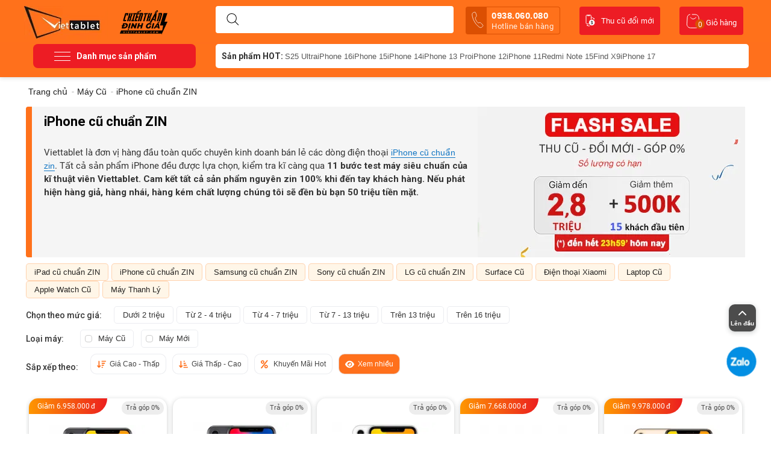

--- FILE ---
content_type: text/html; charset=UTF-8
request_url: https://www.viettablet.com/kho-may-cu/dien-thoai-iphone-cu
body_size: 31251
content:
<!DOCTYPE html>
<html xmlns="https://www.w3.org/1999/xhtml" lang="vi">
<head>
<link rel="dns-prefetch"href="//cdn.jsdelivr.net">
<link rel="preconnect" href="//cdn.jsdelivr.net"crossorigin="crossorigin">
<link rel="dns-prefetch"href="//connect.facebook.net">
<link rel="preconnect" href="//connect.facebook.net"crossorigin="crossorigin">
<link rel="dns-prefetch"href="//www.google-analytics.com">
<link rel="preconnect" href="//www.google-analytics.com"crossorigin="crossorigin">
<link rel="dns-prefetch"href="//www.clarity.ms">
<link rel="preconnect" href="//www.clarity.ms"crossorigin="crossorigin">
<link rel="preload" href="https://www.viettablet.com//design/themes/duchuymobile/media/custom_fonts/unitheme.ttf">
<link rel="preload" href="https://www.viettablet.com//design/themes/duchuymobile/media/fonts/glyphs.woff">
    <link rel="preconnect" href="https://fonts.gstatic.com" crossorigin="">
    <link href="https://fonts.googleapis.com/css2?family=Roboto:wght@300;500;700&amp;display=swap" rel="stylesheet">

<base href="https://www.viettablet.com/" />
<meta http-equiv="X-UA-Compatible" content="chrome=1">
<meta http-equiv="Content-Type" content="text/html; charset=utf-8" data-ca-mode="" />
<meta name="description" content="Chuyên cung cấp các dòng iPhone cũ ✅ Nguyên Zin ✅ Thiết kế sang trọng ✅ Chất lượng ổn định như mới. Mua iPhone cũ chuẩn zin tại Viettablet để nhận ✅ Nhiều ưu đãi" />

<meta name="keywords" content="iPhone cũ" />

<meta content="INDEX,FOLLOW" name="robots" />
  <link rel="canonical" href="https://www.viettablet.com/kho-may-cu/dien-thoai-iphone-cu" />
    <meta property="og:url" content="https://www.viettablet.com/kho-may-cu/dien-thoai-iphone-cu" />
    <link rel="alternate" href="https://www.viettablet.com/kho-may-cu/dien-thoai-iphone-cu" hreflang="vi-vn" />
<meta property="og:image" content="https://cdn.viettablet.com/images/promo/36/May_Tinh_Bang_Size_819x313-min.png" />

 <meta property="og:type" content="website" />
<meta name="copyright" content="Viettablet Mobile" />
<meta name="author" content=" Viettablet Mobile " />
<meta http-equiv="audience" content="General" />
<meta name="resource-type" content="Document" />
<meta name="distribution" content="Global" />
<meta name="revisit-after" content="1 days" />
<meta name="GENERATOR" content=" Viettablet Mobile" />
<meta name="geo.region" content="VN-SG" />
<meta name="geo.placename" content="Hồ Chí Minh" />
<meta name="geo.position" content="10.791810, 106.689708" />
<meta name="ICBM" content="10.791810, 106.689708" />

<link rel="manifest" href="https://www.viettablet.com/manifest.json">
    <!-- Google Tag Manager -->
    <script>
        setTimeout(function(){
            (function(w,d,s,l,i){w[l]=w[l]||[];w[l].push({'gtm.start':
                    new Date().getTime(),event:'gtm.js'});var f=d.getElementsByTagName(s)[0],
                j=d.createElement(s),dl=l!='dataLayer'?'&l='+l:'';j.async=true;j.src=
                'https://www.googletagmanager.com/gtm.js?id='+i+dl;f.parentNode.insertBefore(j,f);
            })(window,document,'script','dataLayer','GTM-W6NB3DS');
        },5000);
    </script>
    <!-- End Google Tag Manager -->
    <!-- Google Tag Manager (noscript) -->
    <noscript><iframe src="https://www.googletagmanager.com/ns.html?id=GTM-W6NB3DS"
                      height="0" width="0" style="display:none;visibility:hidden"></iframe></noscript>
    <!-- End Google Tag Manager (noscript) -->


    <!-- Facebook Pixel Code -->
    <script>
        !function(f,b,e,v,n,t,s)
        {if(f.fbq)return;n=f.fbq=function(){n.callMethod?
            n.callMethod.apply(n,arguments):n.queue.push(arguments)};
            if(!f._fbq)f._fbq=n;n.push=n;n.loaded=!0;n.version='2.0';
            n.queue=[];t=b.createElement(e);t.async=!0;
            t.src=v;s=b.getElementsByTagName(e)[0];
            s.parentNode.insertBefore(t,s)}(window, document,'script',
            'https://connect.facebook.net/en_US/fbevents.js');
        fbq('init', '2798251257132576');
        fbq('track', 'PageView');
    </script>
    <noscript><img height="1" width="1" style="display:none"
                   src="https://www.facebook.com/tr?id=2798251257132576&ev=PageView&noscript=1"
        /></noscript>
    <!-- End Facebook Pixel Code -->
    <!-- Facebook Pixel Code -->
    <script>
        !function(f,b,e,v,n,t,s)
        {if(f.fbq)return;n=f.fbq=function(){n.callMethod?
            n.callMethod.apply(n,arguments):n.queue.push(arguments)};
            if(!f._fbq)f._fbq=n;n.push=n;n.loaded=!0;n.version='2.0';
            n.queue=[];t=b.createElement(e);t.async=!0;
            t.src=v;s=b.getElementsByTagName(e)[0];
            s.parentNode.insertBefore(t,s)}(window, document,'script',
            'https://connect.facebook.net/en_US/fbevents.js');
        fbq('init', '3069270110012563');
        fbq('track', 'PageView');
    </script>
    <noscript><img height="1" width="1" style="display:none"
                   src="https://www.facebook.com/tr?id=3069270110012563&ev=PageView&noscript=1"
        /></noscript>
    <!-- End Facebook Pixel Code
    
        <script>
            !function (w, d, t) {
              w.TiktokAnalyticsObject=t;var ttq=w[t]=w[t]||[];ttq.methods=["page","track","identify","instances","debug","on","off","once","ready","alias","group","enableCookie","disableCookie"],ttq.setAndDefer=function(t,e){t[e]=function(){t.push([e].concat(Array.prototype.slice.call(arguments,0)))}};for(var i=0;i<ttq.methods.length;i++)ttq.setAndDefer(ttq,ttq.methods[i]);ttq.instance=function(t){for(var e=ttq._i[t]||[],n=0;n<ttq.methods.length;n++
    )ttq.setAndDefer(e,ttq.methods[n]);return e},ttq.load=function(e,n){var i="https://analytics.tiktok.com/i18n/pixel/events.js";ttq._i=ttq._i||{},ttq._i[e]=[],ttq._i[e]._u=i,ttq._t=ttq._t||{},ttq._t[e]=+new Date,ttq._o=ttq._o||{},ttq._o[e]=n||{};n=document.createElement("script");n.type="text/javascript",n.async=!0,n.src=i+"?sdkid="+e+"&lib="+t;e=document.getElementsByTagName("script")[0];e.parentNode.insertBefore(n,e)};
    
              ttq.load('C6KFDNK4L0UCTH07LTI0');
              ttq.page();
            }(window, document, 'ttq');
        </script>
    -->
    <script type="application/ld+json">
        {
            "@context" : "http://schema.org",
            "@type" : "LocalBusiness",
            "name" : "Viettablet",
            "image" : "https://cdn.viettablet.com/images/logos/1/logo-viettablet.png",
            "telephone" : "0938.060.080",
            "email" : "adminviettablet@gmail.com",
            "address" : {
                "@type" : "PostalAddress",
                "streetAddress" : "174 Cao Thắng, P.11, Q.10",
                "addressLocality" : "TPHCM",
                "addressCountry" : "VN",
                "postalCode" : "70000"
            },
            "url" : "https://www.viettablet.com/",
            "openingHoursSpecification": [
                {
                    "@type": "OpeningHoursSpecification",
                    "dayOfWeek": [
                        "Thứ hai",
                        "Thứ ba",
                        "Thứ tư",
                        "Thứ năm",
                        "Thứ sáu",
                        "Thứ bảy",
                        "Chủ nhật"
                    ],
                    "opens": "07:00",
                    "closes": "23:00"
                }
            ],
            "priceRange" : "100000 – 100000000"
        }

    </script>

    <script type="text/javascript">
        setTimeout(function(){
            (function(c,l,a,r,i,t,y){
                c[a]=c[a]||function(){(c[a].q=c[a].q||[]).push(arguments)};
                t=l.createElement(r);t.async=1;t.src="https://www.clarity.ms/tag/"+i;
                y=l.getElementsByTagName(r)[0];y.parentNode.insertBefore(t,y);
            })(window, document, "clarity", "script", "4jhy8ukmdx");
        },5000);
    </script>







    <title>iPhone Cũ Chuẩn Zin, Đẹp Như Mới, Chính Hãng, Giá Rẻ, Trả Góp 0%</title>
    <meta property="og:title" content="iPhone Cũ Chuẩn Zin, Đẹp Như Mới, Chính Hãng, Giá Rẻ, Trả Góp 0%" />
    <meta name="title" content="iPhone Cũ Chuẩn Zin, Đẹp Như Mới, Chính Hãng, Giá Rẻ, Trả Góp 0%">
<meta property="fb:app_id" content="502607253887367"/>
<meta name="theme-color" content="#ff711b"/>
<meta name="google-site-verification" content="AtWdQNt-IqtzWjtTA7vJgVBBsZi2aqPt4FIDiDCrCOc" />



<meta property="og:description" content="Chuyên cung cấp các dòng iPhone cũ ✅ Nguyên Zin ✅ Thiết kế sang trọng ✅ Chất lượng ổn định như mới. Mua iPhone cũ chuẩn zin tại Viettablet để nhận ✅ Nhiều ưu đãi" />
<meta name="viewport" content="width=device-width" />
<link href="/favicon-96x96.png" rel="shortcut icon">
<link href="https://www.viettablet.com/favicon-96x96.png" rel="icon" type="image/vnd.microsoft.icon" />
<link rel="apple-touch-icon" href="/apple-touch-icon.png" />

<link type="text/css" rel="stylesheet" href="https://cdn.viettablet.com/var/cache/misc/assets/design/themes/duchuymobile/css/standalone.dfdbb23d612187d577a86bdaadb178b71747268502.css" />

<!-- BK CSS -->
<link rel="stylesheet" href="https://pc.baokim.vn/css/bk.css">
<!-- END BK CSS -->
</head>

<body class="sss">
<!-- Google Tag Manager (noscript) -->
<noscript><iframesrc="https://www.googletagmanager.com/ns.html?id=GTM-KJP7SNP"
height="0" width="0" style="display:none;visibility:hidden"></iframe></noscript>
<!-- End Google Tag Manager (noscript) -->
<!-- Google Tag Manager (noscript) -->
<noscript><iframe src="https://www.googletagmanager.com/ns.html?id=GTM-TFZ274G"
height="0" width="0" style="display:none;visibility:hidden"></iframe></noscript>
<!-- End Google Tag Manager (noscript) -->

<div class="tygh  " id="tygh_container">
<div id="ajax_overlay" class="ajax-overlay"></div>
<div id="ajax_loading_box" class="ajax-loading-box"></div>

<div class="cm-notification-container notification-container">
</div>
<div class="helper-container" id="tygh_main_container">
    
        
    <div class="tygh-header clearfix">
        <div class="container header-grid header-grid-full">
    

    <div class="row">                <div class="span16 search-block-grid cart-content-grid" >
                                    <div class=" top-logo float-left">
        <div class="logo-container">
    <a href="https://www.viettablet.com" title="Hệ thống bán lẻ smartphone, tablet toàn quốc">
                <img src="https://cdn.viettablet.com/images/logos/1/logo-viettablet.png" style=" margin-top: 5px; " width="139" height="55"  alt="Viettablet -Hệ thống bán lẻ smartphone, tablet toàn quốc" class="logo">
    
    </a>
        <img src="https://cdn.viettablet.com/images/chien-than-dinh-gia.svg" style=" width: 79px; margin: 5px 0 0 20px; " width="79" height="40" alt="Viettablet - Hệ thống bán lẻ smartphone, tablet toàn quốc" class="logo-a">
    </div>

    </div><div class=" top-search-block-grid">
        <div class="search-block">
<div class="search-autocomplete"></div>
    <form action="https://www.viettablet.com" name="search_form" method="get">
        <button title="Search" class="search-magnifier" type="submit"><svg width="21" height="20" viewBox="0 0 21 20" fill="none" xmlns="http://www.w3.org/2000/svg"><path fill-rule="evenodd" clip-rule="evenodd" d="M4.13119 1.46534C5.47481 0.567566 7.05447 0.0883789 8.67043 0.0883789V0.588379L8.67047 0.0883789C10.8373 0.0885168 12.9154 0.949368 14.4477 2.48159C15.9799 4.0138 16.8407 6.0919 16.8409 8.25878V8.25881C16.8409 9.87477 16.3617 11.4544 15.4639 12.7981C14.5661 14.1417 13.2901 15.1889 11.7971 15.8073C10.3042 16.4257 8.66137 16.5875 7.07646 16.2722C5.49155 15.957 4.03572 15.1788 2.89307 14.0362C1.75041 12.8935 0.972254 11.4377 0.656996 9.85278C0.341738 8.26787 0.50354 6.62507 1.12194 5.13212C1.74034 3.63917 2.78757 2.36312 4.13119 1.46534ZM8.67043 1.08838C10.5721 1.08851 12.3959 1.844 13.7405 3.18869C15.0852 4.53338 15.8407 6.35713 15.8409 8.25881M8.6704 1.08838C7.25224 1.08839 5.86592 1.50892 4.68676 2.29681C3.50759 3.08471 2.58853 4.20458 2.04582 5.5148C1.50311 6.82503 1.36111 8.26676 1.63778 9.65769C1.91445 11.0486 2.59737 12.3263 3.60017 13.3291C4.60298 14.3319 5.88062 15.0148 7.27155 15.2915C8.66248 15.5681 10.1042 15.4261 11.4144 14.8834C12.7247 14.3407 13.8445 13.4217 14.6324 12.2425C15.4203 11.0633 15.8409 9.67701 15.8409 8.25884" fill="#000"></path><path fill-rule="evenodd" clip-rule="evenodd" d="M14.0395 13.6276C14.2348 13.4324 14.5514 13.4324 14.7467 13.6276L20.1036 18.9846C20.2989 19.1799 20.2989 19.4964 20.1036 19.6917C19.9083 19.887 19.5918 19.887 19.3965 19.6917L14.0395 14.3348C13.8443 14.1395 13.8443 13.8229 14.0395 13.6276Z" fill="#000"></path></svg></button>
        <input type="hidden" name="dispatch" value="products.search">
            

        <input type="text" name="q" value="" id="search_input" title="Tìm sản phẩm mong muốn ..." class="search-input cm-hint" autocomplete="off"/>
            </form>
</div>

<!-- Inline script moved to the bottom of the page -->


<style type="text/css">
    .top-search {
        z-index: 1;
    }
    div#search_suggest {
        position: absolute;
        background: #fff;
        z-index: 99;
        border-radius: 10px;
        padding: 20px 10px;
        min-height: 100px;
        margin-top: 10px;
        width: 395px;
        left: -3px;
        border: 1px solid #ff701c;
        top: 43px;
        box-sizing: border-box;
    }
        .list_suggest a svg path {
        stroke: #2121219c;
    }
    .list_suggest {
        display: flex;
        flex-wrap: wrap;
        gap: 10px;
    }
    .list_suggest a {
        border: 1px solid #d1d5db;
        padding: 8px 10px;
        border-radius: 10px;
        display: flex;
        gap: 5px;
        color: #000000f2;
        font-size: 13px;
    }
    .list_suggest a svg {
        width: 15px;
    }

    .list_search_products h3 {
        font-size: 16px;
    }
    .list_search_products h3.hsech-empty {
        font-weight: normal;
        font-size: 15px;
        display: flex;
        gap: 10px;
        align-items: center;
        border-bottom: 1px solid #dfe0e4;
        padding-bottom: 10px;
    }
    .list_search_products h3.hsech-empty svg path {
        stroke: #ed1c25;
    }
    .list_search_products ul {
        display: flex;
        flex-wrap: wrap;
        gap: 10px;
    }
    .list_search_products ul.list-cat {
        gap: 5px;
        margin-bottom: 15px;
    }
    .list_search_products ul.list-cat a {
        font-size: 15px;
        display: block;
        padding: 3px 3px;
    }
    .list_search_products ul.list-disc {
        list-style: circle;
        margin-left: 35px;
    }
    .list_search_products ul.list-disc li {
        list-style: disc;
        padding: 0;
        font-size: 14px;
        line-height: 20px;
        color: #737373;
    }
    .list_search_products ul.list-disc li a {
        display: inline-block;
        font-weight: bold;
        color: red;
        font-size: 14px;
    }
    .list_search_products li {
        flex: 0 0 100%;
    }
    .list_search_products li a {
        display: flex;
        gap: 10px;
    }
    .list_search_products li img {
        width: 65px;
        height: 65px;
        border-radius: 5px;
        overflow: hidden;
        margin-right: 10px;
    }
    .list_search_products li h6 {
        font-size: 14px;
        font-weight: normal;
        letter-spacing: .2px;
        line-height: 22px;
        margin-bottom: 0;
        opacity: .8;
    }
    .list_search_products li span.sitem-lprice {
        font-size: 13px;
        text-decoration: line-through;
        color: #777;
    }
    .list_search_products li p.sitem-price {
        padding: 3px 0 2px;
    }
    .list_search_products li p.sitem-price span {
        font-weight: 600;
        color: #ed1c25;
        display: block;
    }
    .list_search_products li p.sitem-price em {
        color: #d40e0e;
        font-size: 12px;
        margin-left: 10px;
        background: #ed1c252b;
        padding: 2px 6px;
        border-radius: 4px;
        font-weight: 500;
    }
</style>
    </div><a class="tu_van_mien_phi" href="tel:0938.060.080 ">
    <svg width="20" height="28" viewBox="0 0 20 28" fill="none" xmlns="http://www.w3.org/2000/svg">
        <path d="M18.5199 22.7864C17.9146 21.7289 16.2331 19.9717 15.3904 19.2194C14.2929 18.2403 14.2025 18.1602 13.0067 18.6338C12.209 18.95 11.6484 19.2732 10.9144 18.8985C10.1804 18.5239 8.7395 17.1345 7.65384 15.2611C6.56817 13.3877 6.0441 11.3816 6.08542 10.5612C6.12675 9.74071 6.69287 9.42403 7.36128 8.88855C8.30335 8.13373 8.2931 7.96311 8.04304 6.53632C7.84745 5.4263 7.12576 3.10092 6.50826 2.05132C5.84864 0.924965 5.80667 1.08159 5.16431 1.16688C4.64071 1.23877 4.12479 1.35845 3.62301 1.52444C2.63889 1.85558 2.05171 2.19235 1.54183 2.79829C1.03194 3.40424 0.451052 4.98945 1.3105 8.47986C2.16994 11.9703 2.92799 13.8404 4.70989 16.9165C6.49178 19.9927 8.01222 21.7974 10.3348 24.0626C13.2088 26.8623 14.6047 26.8407 15.3863 26.7032C16.168 26.5657 16.7543 26.2304 17.5342 25.544C17.9294 25.1934 18.2914 24.8071 18.6157 24.3901C19.0107 23.8787 19.1673 23.9207 18.5199 22.7864Z" stroke="white" stroke-width="0.75" stroke-miterlimit="10"/>
    </svg>

    0938.060.080 <span>Hotline bán hàng</span></a><div class=" top-cart-content">
        
<div class="dropdown-box" id="cart_status_135">
    <a href="https://www.viettablet.com/cart" id="sw_dropdown_135" class="popup-title cm-combination top-icon-cart empty">
        
            <svg width="23" height="24" viewBox="0 0 23 24" fill="none" xmlns="http://www.w3.org/2000/svg">
                <path d="M6.89888 1V1C4.3781 1 2.29099 2.9584 2.13076 5.47408L1.40646 16.8456C1.18628 20.3023 3.93057 23.227 7.39432 23.227H15.6731C19.1117 23.227 21.8469 20.3428 21.6646 16.9089L21.1218 6.68198C20.9527 3.49634 18.3204 1 15.1303 1H9.73034" stroke="#fff"/>
                <path d="M7.37079 5.59033C8.55056 7.76471 12.0899 10.8088 16.809 5.59033" stroke="#fff"/>
            </svg>
            <span class="minicart-title">Giỏ hàng</span>
             <span class="basket-cart-amount">0</span>
        

    </a>
    <div id="dropdown_135" class="cm-popup-box popup-content hidden">
        
            <div class="cm-cart-content cm-cart-content-thumb cm-cart-content-delete">
                    <div class="cart-items">
                                                    <p class="center">Giỏ hàng trống</p>
                                            </div>

                                        <div class="cm-cart-buttons buttons-container hidden">
                                            <div class="view-checkout-button center">
                           <a href="https://www.viettablet.com/cart" rel="nofollow" class="view-checkout">Thanh toán</a>
                        </div>
                        
                    </div>
                    
            </div>
        

    </div>
<!--cart_status_135-->
</div>



    </div>﻿<ul class="navibar_header">

    <li>
        <a href="https://www.viettablet.com/thu-cu-doi-moi" target="_blank" title="thu cu doi moi" class="kenh-video">
            <svg width="16" height="20" viewBox="0 0 16 20" fill="none" xmlns="http://www.w3.org/2000/svg">
                <path d="M5 15.6H2.3C1.6 15.6 1 15 1 14.3V2.3C1 1.6 1.6 1 2.3 1H8.1C8.8 1 9.4 1.6 9.4 2.3V7.7" stroke="#fff" stroke-linecap="round" stroke-linejoin="round"/>
                <path d="M10.6 8.6001C13.3 8.6001 15.4 10.8001 15.4 13.4001C15.4 16.1001 13.2 18.2001 10.6 18.2001C7.89999 18.2001 5.79999 16.0001 5.79999 13.4001C5.79999 10.7001 7.99999 8.6001 10.6 8.6001Z" fill="#fff"/>
                <path d="M10.8 5.1999C12.1 5.0999 13.3 5.7999 14 6.8999" stroke="#fff" stroke-linecap="round" stroke-linejoin="round"/>
                <path d="M12.6 6.9001L14.4 8.6001L14.9 6.1001L12.6 6.9001Z" fill="#fff"/>
                <path d="M6.89999 18.9C6.59999 19 6.29999 19.1 5.99999 19.1C4.99999 19.2 4.09999 18.9 3.29999 18.3" stroke="#fff" stroke-linecap="round" stroke-linejoin="round"/>
                <path d="M4.59999 17.8L2.29999 16.8L2.59999 19.3L4.59999 17.8Z" fill="#fff"/>
                <path d="M2.79999 1H7.49999V2C7.49999 2.2 7.29999 2.5 7.09999 2.5H6.99999H3.29999C2.99999 2.5 2.79999 2.3 2.79999 2.1V1Z" fill="#fff"/>
                <path d="M11.4 14.6C11.4 14.4 11.3 14.3 11.2 14.1C11 14 10.8 13.8 10.6 13.8C10.4 13.7 10.2 13.6 10 13.5C9.5 13.3 9.2 12.8 9.2 12.3C9.2 12 9.3 11.6 9.5 11.4C9.7 11.2 10.1 11 10.4 11V10.2H10.9V10.9C11.2 10.9 11.6 11.1 11.8 11.4C12 11.7 12.1 12.1 12.1 12.5H11.4C11.4 12.3 11.3 12 11.2 11.8C11.1 11.6 10.9 11.6 10.7 11.6C10.5 11.6 10.3 11.7 10.2 11.8C10.1 11.9 10 12.1 10 12.3C10 12.5 10.1 12.6 10.2 12.8C10.4 12.9 10.6 13.1 10.8 13.1C11 13.2 11.2 13.3 11.5 13.4C11.6 13.5 11.8 13.6 11.9 13.7C12 13.8 12.1 14 12.2 14.1C12.3 14.3 12.3 14.4 12.3 14.6C12.3 14.9 12.2 15.3 12 15.5C11.7 15.8 11.4 15.9 11 15.9V16.5H10.4V15.9C9.6 15.9 9 15.2 9 14.4H9.8C9.8 14.6 9.9 14.9 10 15C10.2 15.2 10.4 15.2 10.6 15.2C10.8 15.2 11 15.1 11.2 15C11.3 14.9 11.4 14.7 11.4 14.6Z" fill="#000"/>
            </svg>
            Thu cũ đổi mới
        </a>
    </li>

</ul>
                    </div>
    </div>

    <div class="row">                <div class="span16 top-menu-grid" >
                                    <div class="row">                <div class="span4 gird_top_menu" >
                                    <span href="#" class="menu-button-show">
    <svg width="27" height="15" viewBox="0 0 27 15" fill="none" xmlns="http://www.w3.org/2000/svg">
<rect width="27" height="1" rx="0.5" fill="white"/>
<rect y="14" width="27" height="1" rx="0.5" fill="white"/>
<rect y="7" width="27" height="1" rx="0.5" fill="white"/>
</svg>
    <span>Danh mục sản phẩm</span>
</span>
<ul id="vmenu_183" class="navbar ldesign-horizontal-menu">
                                		
		            <li class="horizontal-menu-item menu-li-first  icon-top-menu-dien-thoai" data-submenu-id="nav_cart_561">
                <a  href="https://www.viettablet.com/dien-thoai" class="title_list_item ">
				                Điện thoại
				                </a>
                					
                    <div id="nav_cart_561" class="popover mega_full_width">
    					<div class="popover-content">

														<div class="menu_colum">
																					                                                                            								                                                        				                  					                                                    							<div class="sub_menu_colum" >
            						                                        										
										<a class="title_list_category_sub_end"  href="https://www.viettablet.com/dien-thoai/dien-thoai-samsung-1">Samsung</a>
                                                                                									                                                        				                  					                                                                            										
										<a class="title_list_category_sub_end"  href="https://www.viettablet.com/dien-thoai/dien-thoai-xiaomi-1">Xiaomi</a>
                                                                                									                                                        				                  					                                                                            										
										<a class="title_list_category_sub_end"  href="https://www.viettablet.com/dien-thoai/dien-thoai-google">Google Pixel</a>
                                                                                									                                                        				                  					                                                                            										
										<a class="title_list_category_sub_end"  href="https://www.viettablet.com/dien-thoai/oppo">Oppo</a>
                                                                                									                                                        				                  					                                                                            										
										<a class="title_list_category_sub_end"  href="https://www.viettablet.com/dien-thoai/vivo">Vivo</a>
                                                                                									                                                        				                  					                                                                            										
										<a class="title_list_category_sub_end"  href="https://www.viettablet.com/dien-thoai/honor">Honor</a>
                                                                                									                                                        				                  					                                                                            										
										<a class="title_list_category_sub_end"  href="https://www.viettablet.com/dien-thoai/oneplus">OnePlus</a>
                                                                                									                                                        				                  					                                                                            										
										<a class="title_list_category_sub_end"  href="https://www.viettablet.com/dien-thoai/dien-thoai-realme">Realme</a>
                                                                                									                                                        				                  					                                                                            										
										<a class="title_list_category_sub_end"  href="https://www.viettablet.com/dien-thoai/sony">Sony</a>
                                                                                									                                                        				                  					                                                                            										
										<a class="title_list_category_sub_end"  href="https://www.viettablet.com/dien-thoai/gaming-phone">Gaming Phone</a>
                                                                                									                                                        				                  					                                                                            										
										<a class="title_list_category_sub_end"  href="https://www.viettablet.com/dien-thoai/tecno">Tecno</a>
                                                                                									                                                        				                  					                                                                            										
										<a class="title_list_category_sub_end"  href="https://www.viettablet.com/dien-thoai/infinix">Infinix</a>
                                            																					<div class="clear"></div>
											</div>
											<div class="sub_menu_colum">
																					                                        									                                                        				                  					                                                                            										
										<a class="title_list_category_sub_end"  href="https://www.viettablet.com/dien-thoai/meizu">Meizu</a>
                                                                                									                                                        				                  					                                                                            										
										<a class="title_list_category_sub_end"  href="https://www.viettablet.com/dien-thoai/motorola">Motorola</a>
                                                                                									                                                        				                  					                                                                            										
										<a class="title_list_category_sub_end"  href="https://www.viettablet.com/dien-thoai/oukitel">Oukitel</a>
                                                                                									                                                        				                  					                                                                            										
										<a class="title_list_category_sub_end"  href="https://www.viettablet.com/dien-thoai/sharp">Sharp</a>
                                                                                									                                                        				                  					                                                                            										
										<a class="title_list_category_sub_end"  href="https://www.viettablet.com/dien-thoai/zte">ZTE</a>
                                                                                									                                                        				                  					                                                                            										
										<a class="title_list_category_sub_end"  href="https://www.viettablet.com/dien-thoai/dien-thoai-sieu-ben">Điện thoại Siêu Bền</a>
                                                                                									                                                        				                  					                                                                            										
										<a class="title_list_category_sub_end"  href="https://www.viettablet.com/dien-thoai/tcl">TCL</a>
                                                                                									                                                        				                  					                                                                            										
										<a class="title_list_category_sub_end"  href="https://www.viettablet.com/dien-thoai/dien-thoai-huawei">Huawei</a>
                                                                                									                                                        				                  					                                                                            										
										<a class="title_list_category_sub_end"  href="https://www.viettablet.com/dien-thoai/asus">Asus</a>
                                                                                									                                                        				                  					                                                                            										
										<a class="title_list_category_sub_end"  href="https://www.viettablet.com/dien-thoai/lg">LG</a>
                                                                                									                                                        				                  					                                                                            										
										<a class="title_list_category_sub_end"  href="https://www.viettablet.com/dien-thoai/nokia">Nokia</a>
                                                                                									                                                        				                  					                                                                            										
										<a class="title_list_category_sub_end"  href="https://www.viettablet.com/dien-thoai/iqoo">iQOO</a>
                                            																					<div class="clear"></div>
											</div>
											<div class="sub_menu_colum">
																					                                        									                                                        				                  					                                                                            										
										<a class="title_list_category_sub_end"  href="https://www.viettablet.com/dien-thoai/htc">HTC</a>
                                                                                									                                                        				                  					                                                                            										
										<a class="title_list_category_sub_end"  href="https://www.viettablet.com/dien-thoai/inoi">INOI</a>
                                                                                									                                                        				                  					                                                                            										
										<a class="title_list_category_sub_end"  href="https://www.viettablet.com/dien-thoai/chup-anh">Chụp Ảnh - Quay Phim</a>
                                                                                            								<div class="clear"></div>
        									</div>
        																								  								<div class="clear"></div>
								</div>
						 								<div class="menu_colum">
														                                    <span class="subitem_active"><a href="https://www.viettablet.com/dien-thoai">Theo giá sản phẩm</a></span>
                                    							                                                                            								                                                        				                  					                                                    							<div class="sub_menu_colum" >
            						                                        										
										<a class="title_list_category_sub_end"  href="https://www.viettablet.com/dien-thoai/?list_price=duoi-2-trieu">Dưới 2 Triệu</a>
                                                                                									                                                        				                  					                                                                            										
										<a class="title_list_category_sub_end"  href="https://www.viettablet.com/dien-thoai/?list_price=tu-2-4-trieu">Từ 2 - 4 Triệu</a>
                                                                                									                                                        				                  					                                                                            										
										<a class="title_list_category_sub_end"  href="https://www.viettablet.com/dien-thoai/?list_price=tu-4-7-trieu">Từ 4 - 7 Triệu</a>
                                                                                									                                                        				                  					                                                                            										
										<a class="title_list_category_sub_end"  href="https://www.viettablet.com/dien-thoai/?list_price=tu-7-13-trieu">Từ 7 - 13 Triệu</a>
                                                                                									                                                        				                  					                                                                            										
										<a class="title_list_category_sub_end"  href="https://www.viettablet.com/dien-thoai/?list_price=tren-13-trieu">Trên 13 Triệu</a>
                                                                                									                                                        				                  					                                                                            										
										<a class="title_list_category_sub_end"  href="https://www.viettablet.com/dien-thoai/?list_price=tren-16trieu">Trên 16 Triệu</a>
                                                                                            								<div class="clear"></div>
        									</div>
        																								  								<div class="clear"></div>
								</div>
						 								<div class="menu_colum">
														                                    <span class="subitem_active"><a href="https://www.viettablet.com/dien-thoai">Điện Thoại HOT</a></span>
                                    							                                                                            								                                                        				                  					                                                    							<div class="sub_menu_colum" >
            						                                        										
										<a class="title_list_category_sub_end"  href="https://www.viettablet.com/dien-thoai/oppo/find-x9-series">Oppo Find X9</a>
                                                                                									                                                        				                  					                                                                            										
										<a class="title_list_category_sub_end"  href="https://www.viettablet.com/dien-thoai/dien-thoai-xiaomi-1/15t-series">Xiaomi 15T</a>
                                                                                									                                                        				                  					                                                                            										
										<a class="title_list_category_sub_end"  href="https://www.viettablet.com/dien-thoai/dien-thoai-xiaomi-1/17-series">Xiaomi 17</a>
                                                                                									                                                        				                  					                                                                            										
										<a class="title_list_category_sub_end"  href="https://www.viettablet.com/dien-thoai/dien-thoai-samsung-1/s25-series">S25 Ultra</a>
                                                                                									                                                        				                  					                                                                            										
										<a class="title_list_category_sub_end"  href="https://www.viettablet.com/dien-thoai/oppo/reno14-series">Oppo Reno14</a>
                                                                                									                                                        				                  					                                                                            										
										<a class="title_list_category_sub_end"  href="https://www.viettablet.com/dien-thoai/dien-thoai-xiaomi-1/15-series">Xiaomi 15 Ultra</a>
                                                                                									                                                        				                  					                                                                            										
										<a class="title_list_category_sub_end"  href="https://www.viettablet.com/dien-thoai/dien-thoai-samsung-1/z-fold-7">Z Fold7</a>
                                                                                									                                                        				                  					                                                                            										
										<a class="title_list_category_sub_end"  href="https://www.viettablet.com/dien-thoai/dien-thoai-samsung-1/flip-7">Z Flip7</a>
                                                                                									                                                        				                  					                                                                            										
										<a class="title_list_category_sub_end"  href="https://www.viettablet.com/dien-thoai/dien-thoai-samsung-1/s24-series">S24 Ultra</a>
                                                                                									                                                        				                  					                                                                            										
										<a class="title_list_category_sub_end"  href="https://www.viettablet.com/poco-f8-pro">Poco F8 Pro</a>
                                                                                									                                                        				                  					                                                                            										
										<a class="title_list_category_sub_end"  href="https://www.viettablet.com/poco-f8-ultra">Poco F8 Ultra</a>
                                                                                									                                                        				                  					                                                                            										
										<a class="title_list_category_sub_end"  href="https://www.viettablet.com/xiaomi-poco-m7-pro-5g-12gb-256gb">Poco M7 Pro</a>
                                            																					<div class="clear"></div>
											</div>
											<div class="sub_menu_colum">
																					                                        									                                                        				                  					                                                                            										
										<a class="title_list_category_sub_end"  href="https://www.viettablet.com/honor-x9d">Honor X9d</a>
                                                                                									                                                        				                  					                                                                            										
										<a class="title_list_category_sub_end"  href="https://www.viettablet.com/dien-thoai/dien-thoai-xiaomi-1/redmi-note-15-series">Redmi Note 15</a>
                                                                                									                                                        				                  					                                                                            										
										<a class="title_list_category_sub_end"  href="https://www.viettablet.com/dien-thoai/oppo/reno15-series">Oppo Reno15</a>
                                                                                            								<div class="clear"></div>
        									</div>
        																								  								<div class="clear"></div>
								</div>
						                         						</div>











					</div>
                            </li>
                                  		
		            <li class="horizontal-menu-item   icon-top-menu-apple" data-submenu-id="nav_cart_562">
                <a  href="https://www.viettablet.com/iphone" class="title_list_item ">
				                iPhone
				                </a>
                					
                    <div id="nav_cart_562" class="popover mega_full_width">
    					<div class="popover-content">

														<div class="menu_colum">
																					                                                                            								                                                        				                  					                                                    							<div class="sub_menu_colum" >
            						                                        										
										<a class="title_list_category_sub_end"  href="https://www.viettablet.com/iphone/iphone-15-series">iPhone 15 Series</a>
                                                                                									                                                        				                  					                                                                            										
										<a class="title_list_category_sub_end"  href="https://www.viettablet.com/iphone/16-series">iPhone 16 Series</a>
                                                                                									                                                        				                  					                                                                            										
										<a class="title_list_category_sub_end"  href="https://www.viettablet.com/iphone/iphone-17-series">iPhone 17 Series</a>
                                                                                									                                                        				                  					                                                                            										
										<a class="title_list_category_sub_end"  href="https://www.viettablet.com/iphone/iphone-14-series">iPhone 14 Series</a>
                                                                                									                                                        				                  					                                                                            										
										<a class="title_list_category_sub_end"  href="https://www.viettablet.com/iphone/iphone-12">iPhone 12 Series</a>
                                                                                									                                                        				                  					                                                                            										
										<a class="title_list_category_sub_end"  href="https://www.viettablet.com/iphone/iphone-13-pro">iPhone 13 Pro | 13 Pro Max</a>
                                                                                									                                                        				                  					                                                                            										
										<a class="title_list_category_sub_end"  href="https://www.viettablet.com/iphone/iphone-13">iPhone 13 | 13 Mini </a>
                                                                                									                                                        				                  					                                                                            										
										<a class="title_list_category_sub_end"  href="https://www.viettablet.com/iphone/iphone-11">iPhone 11 </a>
                                                                                									                                                        				                  					                                                                            										
										<a class="title_list_category_sub_end"  href="https://www.viettablet.com/iphone/iphone-11-pro-max">iPhone 11 Pro Max</a>
                                                                                									                                                        				                  					                                                                            										
										<a class="title_list_category_sub_end"  href="https://www.viettablet.com/iphone/iphone-xs-xs-max">iPhone XS - XS Max</a>
                                                                                									                                                        				                  					                                                                            										
										<a class="title_list_category_sub_end"  href="https://www.viettablet.com/iphone/iphone-11-pro">iPhone 11 Pro</a>
                                                                                									                                                        				                  					                                                                            										
										<a class="title_list_category_sub_end"  href="https://www.viettablet.com/iphone/apple-iphone-xr">iPhone XR</a>
                                            																					<div class="clear"></div>
											</div>
											<div class="sub_menu_colum">
																					                                        									                                                        				                  					                                                                            										
										<a class="title_list_category_sub_end"  href="https://www.viettablet.com/iphone/iphone-x">iPhone X</a>
                                                                                									                                                        				                  					                                                                            										
										<a class="title_list_category_sub_end"  href="https://www.viettablet.com/iphone/iphone-se-2020">iPhone SE (2020)</a>
                                                                                									                                                        				                  					                                                                            										
										<a class="title_list_category_sub_end"  href="https://www.viettablet.com/iphone/iphone-se-2021">iPhone SE 3 (2022)</a>
                                                                                									                                                        				                  					                                                                            										
										<a class="title_list_category_sub_end"  href="https://www.viettablet.com/iphone/apple-iphone-8">iPhone 8</a>
                                                                                									                                                        				                  					                                                                            										
										<a class="title_list_category_sub_end"  href="https://www.viettablet.com/iphone/iphone-8-plus">iPhone 8 Plus</a>
                                                                                									                                                        				                  					                                                                            										
										<a class="title_list_category_sub_end"  href="https://www.viettablet.com/iphone/iphone-7-plus">iPhone 7 | 7 Plus</a>
                                                                                									                                                        				                  					                                                                            										
										<a class="title_list_category_sub_end"  href="https://www.viettablet.com/iphone/iphone-dien-thoai-iphone-6s">iPhone 6S</a>
                                                                                									                                                        				                  					                                                                            										
										<a class="title_list_category_sub_end"  href="https://www.viettablet.com/iphone/iphone-6s-plus-4">iPhone 6S Plus</a>
                                                                                									                                                        				                  					                                                                            										
										<a class="title_list_category_sub_end"  href="https://www.viettablet.com/iphone/iphone-chua-active">iPhone Chưa Active</a>
                                                                                									                                                        				                  					                                                                            										
										<a class="title_list_category_sub_end"  href="https://www.viettablet.com/iphone/iphone-5s">iPhone 5S</a>
                                                                                									                                                        				                  					                                                                            										
										<a class="title_list_category_sub_end"  href="https://www.viettablet.com/iphone/iphone-se">iPhone SE</a>
                                                                                									                                                        				                  					                                                                            										
										<a class="title_list_category_sub_end"  href="https://www.viettablet.com/iphone/trade-in-iphone-12">Thu Cũ - Đổi Mới iPhone 12 series</a>
                                            																					<div class="clear"></div>
											</div>
											<div class="sub_menu_colum">
																					                                                    								<div class="clear"></div>
        									</div>
        																								  								<div class="clear"></div>
								</div>
						 								<div class="menu_colum">
														                                    <span class="subitem_active"><a href="https://www.viettablet.com/iphone">Theo Giá Sản Phẩm </a></span>
                                    							                                                                            								                                                        				                  					                                                    							<div class="sub_menu_colum" >
            						                                        										
										<a class="title_list_category_sub_end"  href="https://www.viettablet.com/iphone/?list_price=duoi-2-trieu">Dưới 2 Triệu</a>
                                                                                									                                                        				                  					                                                                            										
										<a class="title_list_category_sub_end"  href="https://www.viettablet.com/iphone/?list_price=tu-2-4-trieu">Từ 2 - 4 Triệu</a>
                                                                                									                                                        				                  					                                                                            										
										<a class="title_list_category_sub_end"  href="https://www.viettablet.com/iphone/?list_price=tu-4-7-trieu">Từ 4 - 7 Triệu </a>
                                                                                									                                                        				                  					                                                                            										
										<a class="title_list_category_sub_end"  href="https://www.viettablet.com/iphone/?list_price=tu-7-13-trieu">Từ 7 - 13 Triệu</a>
                                                                                									                                                        				                  					                                                                            										
										<a class="title_list_category_sub_end"  href="https://www.viettablet.com/iphone/?list_price=tren-13-trieu">Trên 13 Triệu</a>
                                                                                									                                                        				                  					                                                                            										
										<a class="title_list_category_sub_end"  href="https://www.viettablet.com/iphone/?list_price=tren-16trieu">Trên 16 Triệu</a>
                                                                                            								<div class="clear"></div>
        									</div>
        																								  								<div class="clear"></div>
								</div>
						                         						</div>











					</div>
                            </li>
                                  		
		            <li class="horizontal-menu-item   icon-top-menu-tablet" data-submenu-id="nav_cart_563">
                <a  href="https://www.viettablet.com/may-tinh-bang" class="title_list_item ">
				                Máy Tính Bảng - iPad
				                </a>
                					
                    <div id="nav_cart_563" class="popover mega_full_width">
    					<div class="popover-content">

														<div class="menu_colum">
																					                                                                            								                                                        				                  					                                                    							<div class="sub_menu_colum" >
            						                                        										
										<a class="title_list_category_sub_end"  href="https://www.viettablet.com/may-tinh-bang/apple-ipad-pro">iPad Pro</a>
                                                                                									                                                        				                  					                                                                            										
										<a class="title_list_category_sub_end"  href="https://www.viettablet.com/may-tinh-bang/may-tinh-bang-samsung">Tablet Samsung</a>
                                                                                									                                                        				                  					                                                                            										
										<a class="title_list_category_sub_end"  href="https://www.viettablet.com/may-tinh-bang/xiaomi-pad">Xiaomi</a>
                                                                                									                                                        				                  					                                                                            										
										<a class="title_list_category_sub_end"  href="https://www.viettablet.com/may-tinh-bang/redmi-pad">Redmi Pad Series</a>
                                                                                									                                                        				                  					                                                                            										
										<a class="title_list_category_sub_end"  href="https://www.viettablet.com/may-tinh-bang/ipad-air-series">iPad Air series</a>
                                                                                									                                                        				                  					                                                                            										
										<a class="title_list_category_sub_end"  href="https://www.viettablet.com/may-tinh-bang/ipad-gen-series">iPad Gen series</a>
                                                                                									                                                        				                  					                                                                            										
										<a class="title_list_category_sub_end"  href="https://www.viettablet.com/may-tinh-bang/ipad-mini-series">iPad Mini series</a>
                                                                                									                                                        				                  					                                                                            										
										<a class="title_list_category_sub_end"  href="https://www.viettablet.com/may-tinh-bang/may-tinh-bang-lenovo">Tablet Lenovo</a>
                                                                                									                                                        				                  					                                                                            										
										<a class="title_list_category_sub_end"  href="https://www.viettablet.com/may-tinh-bang/apple-ipad-air">iPad Air</a>
                                                                                									                                                        				                  					                                                                            										
										<a class="title_list_category_sub_end"  href="https://www.viettablet.com/may-tinh-bang/may-doc-sach">Máy Đọc Sách Kindle</a>
                                                                                									                                                        				                  					                                                                            										
										<a class="title_list_category_sub_end"  href="https://www.viettablet.com/may-tinh-bang/tcl">TCL</a>
                                                                                									                                                        				                  					                                                                            										
										<a class="title_list_category_sub_end"  href="https://www.viettablet.com/may-tinh-bang/huawei">Huawei </a>
                                                                                									                                                        				                  					                                                                            										
										<a class="title_list_category_sub_end"  href="https://www.viettablet.com/may-tinh-bang/blackview">Blackview</a>
                                            																					<div class="clear"></div>
											</div>
											<div class="sub_menu_colum">
																					                                        									                                                        				                  					                                                                            										
										<a class="title_list_category_sub_end"  href="https://www.viettablet.com/may-tinh-bang/honor">Tablet Honor</a>
                                                                                									                                                        				                  					                                                                            										
										<a class="title_list_category_sub_end"  href="https://www.viettablet.com/may-tinh-bang/masstel">Masstel</a>
                                                                                            								<div class="clear"></div>
        									</div>
        																								  								<div class="clear"></div>
								</div>
						 								<div class="menu_colum">
														                                    <span class="subitem_active"><a href="https://www.viettablet.com/may-tinh-bang">Theo Giá Sản Phẩm</a></span>
                                    							                                                                            								                                                        				                  					                                                    							<div class="sub_menu_colum" >
            						                                        										
										<a class="title_list_category_sub_end"  href="https://www.viettablet.com/may-tinh-bang/?list_price=duoi-2-trieu">Dưới 2 Triệu</a>
                                                                                									                                                        				                  					                                                                            										
										<a class="title_list_category_sub_end"  href="https://www.viettablet.com/may-tinh-bang/?list_price=tu-2-4-trieu">Từ 2 - 4 Triệu</a>
                                                                                									                                                        				                  					                                                                            										
										<a class="title_list_category_sub_end"  href="https://www.viettablet.com/may-tinh-bang/?list_price=tu-4-7-trieu">Từ 4 - 7 Triệu</a>
                                                                                									                                                        				                  					                                                                            										
										<a class="title_list_category_sub_end"  href="https://www.viettablet.com/may-tinh-bang/?list_price=tu-7-13-trieu">Từ 7 - 13 Triệu</a>
                                                                                									                                                        				                  					                                                                            										
										<a class="title_list_category_sub_end"  href="https://www.viettablet.com/may-tinh-bang/?list_price=tren-13-trieu">Trên 13 Triệu</a>
                                                                                									                                                        				                  					                                                                            										
										<a class="title_list_category_sub_end"  href="https://www.viettablet.com/may-tinh-bang/?list_price=tren-16trieu">Trên 16 Triệu</a>
                                                                                            								<div class="clear"></div>
        									</div>
        																								  								<div class="clear"></div>
								</div>
						 								<div class="menu_colum">
														                                    <span class="subitem_active"><a href="https://www.viettablet.com/may-tinh-bang">Tablet HOT</a></span>
                                    							                                                                            								                                                        				                  					                                                    							<div class="sub_menu_colum" >
            						                                        										
										<a class="title_list_category_sub_end"  href="https://www.viettablet.com/may-tinh-bang/ipad-gen-series/ipad-gen-11-2025-vi">iPad A16</a>
                                                                                									                                                        				                  					                                                                            										
										<a class="title_list_category_sub_end"  href="https://www.viettablet.com/may-tinh-bang/ipad-gen-series/ipad-gen-9-2021">iPad Gen 9</a>
                                                                                									                                                        				                  					                                                                            										
										<a class="title_list_category_sub_end"  href="https://www.viettablet.com/may-tinh-bang/apple-ipad-pro/ipad-pro-2021">iPad Pro M1</a>
                                                                                									                                                        				                  					                                                                            										
										<a class="title_list_category_sub_end"  href="https://www.viettablet.com/may-tinh-bang/apple-ipad-pro/m2">iPad Pro M2</a>
                                                                                									                                                        				                  					                                                                            										
										<a class="title_list_category_sub_end"  href="https://www.viettablet.com/may-tinh-bang/ipad-air-series/ipad-air-5">iPad Air 5</a>
                                                                                									                                                        				                  					                                                                            										
										<a class="title_list_category_sub_end"  href="https://www.viettablet.com/may-tinh-bang/ipad-air-series/ipad-air-m3-2025">iPad Air M3</a>
                                                                                									                                                        				                  					                                                                            										
										<a class="title_list_category_sub_end"  href="https://www.viettablet.com/may-tinh-bang/ipad-gen-series/ipad-gen-8-2020">iPad Gen 8</a>
                                                                                									                                                        				                  					                                                                            										
										<a class="title_list_category_sub_end"  href="https://www.viettablet.com/may-tinh-bang/ipad-mini-series/ipad-mini-6">iPad Mini 6</a>
                                                                                									                                                        				                  					                                                                            										
										<a class="title_list_category_sub_end"  href="https://www.viettablet.com/may-tinh-bang/ipad-mini-series/ipad-mini-5">iPad Mini 5</a>
                                                                                									                                                        				                  					                                                                            										
										<a class="title_list_category_sub_end"  href="https://www.viettablet.com/may-tinh-bang/xiaomi-pad/xiaomi-pad-7-series">Xiaomi Pad 7</a>
                                                                                									                                                        				                  					                                                                            										
										<a class="title_list_category_sub_end"  href="https://www.viettablet.com/may-tinh-bang/may-tinh-bang-samsung/tab-s10-series">Galaxy Tab S10</a>
                                                                                									                                                        				                  					                                                                            										
										<a class="title_list_category_sub_end"  href="https://www.viettablet.com/may-tinh-bang/ipad-gen-series/ipad-gen-10-2022">iPad Gen 10</a>
                                                                                									                                                        				                  					                                                                            										
										<a class="title_list_category_sub_end"  href="https://www.viettablet.com/samsung-galaxy-tab-a11">Galaxy Tab A11</a>
                                            																					<div class="clear"></div>
											</div>
											<div class="sub_menu_colum">
																					                                                    								<div class="clear"></div>
        									</div>
        																								  								<div class="clear"></div>
								</div>
						                         						</div>











					</div>
                            </li>
                                  		
		            <li class="horizontal-menu-item   " data-submenu-id="nav_cart_642">
                <a  href="https://www.viettablet.com/apple-chinh-hang-vn" class="title_list_item ">
				                Apple Chính Hãng
				                </a>
                					
                    <div id="nav_cart_642" class="popover mega_full_width">
    					<div class="popover-content">

														<div class="menu_colum">
																					                                                                            								                                                        				                  					                                                    							<div class="sub_menu_colum" >
            						                                        										
										<a class="title_list_category_sub_end"  href="https://www.viettablet.com/apple-chinh-hang-vn/iphone-chinh-hang">iPhone Chính Hãng</a>
                                                                                									                                                        				                  					                                                                            										
										<a class="title_list_category_sub_end"  href="https://www.viettablet.com/apple-chinh-hang-vn/ipad-chinh-hang">iPad Chính Hãng</a>
                                                                                									                                                        				                  					                                                                            										
										<a class="title_list_category_sub_end"  href="https://www.viettablet.com/apple-chinh-hang-vn/macbook">Macbook Chính Hãng</a>
                                                                                									                                                        				                  					                                                                            										
										<a class="title_list_category_sub_end"  href="https://www.viettablet.com/apple-chinh-hang-vn/apple-watch-chinh-hang">Apple Watch Chính Hãng</a>
                                                                                									                                                        				                  					                                                                            										
										<a class="title_list_category_sub_end"  href="https://www.viettablet.com/apple-chinh-hang-vn/airpods-chinh-hang">Airpods Chính Hãng</a>
                                                                                            								<div class="clear"></div>
        									</div>
        																								  								<div class="clear"></div>
								</div>
						 								<div class="menu_colum">
														                                    <span class="subitem_active"><a href="https://www.viettablet.com/apple-chinh-hang-vn">Theo giá sản phẩm</a></span>
                                    							                                                                            								                                                        				                  					                                                    							<div class="sub_menu_colum" >
            						                                        										
										<a class="title_list_category_sub_end"  href="https://www.viettablet.com/apple-chinh-hang-vn/?list_price=duoi-2-trieu">Dưới 2 triệu</a>
                                                                                									                                                        				                  					                                                                            										
										<a class="title_list_category_sub_end"  href="https://www.viettablet.com/apple-chinh-hang-vn/?list_price=tu-2-4-trieu">Từ 2 - 4 Triệu</a>
                                                                                									                                                        				                  					                                                                            										
										<a class="title_list_category_sub_end"  href="https://www.viettablet.com/apple-chinh-hang-vn/?list_price=tu-4-7-trieu">Từ 4 - 7 Triệu</a>
                                                                                									                                                        				                  					                                                                            										
										<a class="title_list_category_sub_end"  href="https://www.viettablet.com/apple-chinh-hang-vn/?list_price=tu-7-13-trieu">Từ 7 - 13 Triệu</a>
                                                                                									                                                        				                  					                                                                            										
										<a class="title_list_category_sub_end"  href="https://www.viettablet.com/apple-chinh-hang-vn/?list_price=tren-13-trieu">Trên 13 Triệu</a>
                                                                                									                                                        				                  					                                                                            										
										<a class="title_list_category_sub_end"  href="https://www.viettablet.com/apple-chinh-hang-vn/?list_price=tren-16-trieu">Trên 16 Triệu</a>
                                                                                            								<div class="clear"></div>
        									</div>
        																								  								<div class="clear"></div>
								</div>
						                                                  <div class="menu_colum product_list">
                         <span class="subitem_active"><a>Sản phẩm bán chạy</a></span>
                                                          <a class="menuitem_product" href="https://www.viettablet.com/iphone-12-128gb-chinh-hang-vna">
                                                 		                				<img class=" product-notification-image float-left  pict"     src="https://cdn.viettablet.com/images/thumbnails/65/69/detailed/46/iphone-12-64-128-256gb_bc18-ni_s9bm-ts.jpg" width="65" height="69" alt="iphone-12-64-128-256gb_bc18-ni_s9bm-ts" title="iphone-12-64-128-256gb_bc18-ni_s9bm-ts"  />
                			                			iPhone 12 128GB (Chính Hãng VN/A)
                			<br />
                			<span class="list-price nowrap">
                				<span id="sec_old_price_3263" class="list-price nowrap">14.999.000</span><span class="list-price nowrap">đ</span>
                			</span>

                             </a>
                                                                                       <a  href="https://www.viettablet.com/apple-chinh-hang-vn" class="item_product_all">
                             Xem tất cả <i class="icon-right-open-thin"></i>
                             </a>
                                                      </div>
                         						</div>











					</div>
                            </li>
                                  		
		            <li class="horizontal-menu-item   icon-top-menu-khomaycu" data-submenu-id="nav_cart_564">
                <a  href="https://www.viettablet.com/kho-may-cu" class="title_list_item ">
				                Máy Cũ
				                </a>
                					
                    <div id="nav_cart_564" class="popover mega_full_width">
    					<div class="popover-content">

														<div class="menu_colum">
																					                                                                            								                                                        				                  					                                                    							<div class="sub_menu_colum" >
            						                                        										
										<a class="title_list_category_sub_end"  href="https://www.viettablet.com/kho-may-cu/may-tinh-bang-ipad-cu">iPad cũ chuẩn ZIN</a>
                                                                                									                                                        				                  					                                                                            										
										<a class="title_list_category_sub_end"  href="https://www.viettablet.com/kho-may-cu/dien-thoai-iphone-cu">iPhone cũ chuẩn ZIN</a>
                                                                                									                                                        				                  					                                                                            										
										<a class="title_list_category_sub_end"  href="https://www.viettablet.com/kho-may-cu/dien-thoai-samsung">Samsung cũ chuẩn ZIN</a>
                                                                                									                                                        				                  					                                                                            										
										<a class="title_list_category_sub_end"  href="https://www.viettablet.com/kho-may-cu/dien-thoai-sony">Sony cũ chuẩn ZIN</a>
                                                                                									                                                        				                  					                                                                            										
										<a class="title_list_category_sub_end"  href="https://www.viettablet.com/kho-may-cu/dien-thoai-lg">LG cũ chuẩn ZIN</a>
                                                                                									                                                        				                  					                                                                            										
										<a class="title_list_category_sub_end"  href="https://www.viettablet.com/kho-may-cu/surface-cu">Surface Cũ</a>
                                            																					<div class="clear"></div>
											</div>
											<div class="sub_menu_colum">
																					                                        									                                                        				                  					                                                                            										
										<a class="title_list_category_sub_end"  href="https://www.viettablet.com/kho-may-cu/dien-thoai-xiaomi">Điện thoại Xiaomi</a>
                                                                                									                                                        				                  					                                                                            										
										<a class="title_list_category_sub_end"  href="https://www.viettablet.com/kho-may-cu/laptop-cu">Laptop Cũ</a>
                                                                                									                                                        				                  					                                                                            										
										<a class="title_list_category_sub_end"  href="https://www.viettablet.com/kho-may-cu/apple-watch-cu">Apple Watch Cũ</a>
                                                                                									                                                        				                  					                                                                            										
										<a class="title_list_category_sub_end"  href="https://www.viettablet.com/kho-may-cu/may-thanh-ly-gia-re">Máy Thanh Lý </a>
                                                                                            								<div class="clear"></div>
        									</div>
        																								  								<div class="clear"></div>
								</div>
						 								<div class="menu_colum">
														                                    <span class="subitem_active"><a >Theo Giá Sản Phẩm</a></span>
                                    							                                                                            								                                                        				                  					                                                    							<div class="sub_menu_colum" >
            						                                        										
										<a class="title_list_category_sub_end"  href="https://www.viettablet.com/kho-may-cu/?list_price=duoi-2-trieu">Dưới 2 Triệu</a>
                                                                                									                                                        				                  					                                                                            										
										<a class="title_list_category_sub_end"  href="https://www.viettablet.com/kho-may-cu/?list_price=tu-2-4-trieu">Từ 2 - 4 Triệu</a>
                                                                                									                                                        				                  					                                                                            										
										<a class="title_list_category_sub_end"  href="https://www.viettablet.com/kho-may-cu/?list_price=tu-4-7-trieu">Từ 4 - 7 Triệu</a>
                                                                                									                                                        				                  					                                                                            										
										<a class="title_list_category_sub_end"  href="https://www.viettablet.com/kho-may-cu/?list_price=tu-7-13-trieu">Từ 7 - 13 Triệu</a>
                                                                                									                                                        				                  					                                                                            										
										<a class="title_list_category_sub_end"  href="https://www.viettablet.com/kho-may-cu/?list_price=tren-13-trieu">Trên 13 Triệu</a>
                                                                                									                                                        				                  					                                                                            										
										<a class="title_list_category_sub_end"  href="https://www.viettablet.com/kho-may-cu/?list_price=tren-16trieu">Trên 16 Triệu</a>
                                            																					<div class="clear"></div>
											</div>
											<div class="sub_menu_colum">
																					                                                    								<div class="clear"></div>
        									</div>
        																								  								<div class="clear"></div>
								</div>
						                                                  <div class="menu_colum product_list">
                         <span class="subitem_active"><a>Sản phẩm bán chạy</a></span>
                                                          <a class="menuitem_product" href="https://www.viettablet.com/sony-xperia-5-ii">
                                                 		                				<img class=" product-notification-image float-left  pict"     src="https://cdn.viettablet.com/images/thumbnails/65/69/detailed/42/sony-xperia-5-ii-cu.jpg" width="65" height="69" alt="sony-xperia-5-ii-cu" title="sony-xperia-5-ii-cu"  />
                			                			Sony Xperia 5 Mark II (8GB - 128GB) Like New
                			<br />
                			<span class="list-price nowrap">
                				<span id="sec_old_price_2870" class="list-price nowrap">3.990.000</span><span class="list-price nowrap">đ</span>
                			</span>

                             </a>
                                                                                       <a  href="https://www.viettablet.com/kho-may-cu" class="item_product_all">
                             Xem tất cả <i class="icon-right-open-thin"></i>
                             </a>
                                                      </div>
                         						</div>











					</div>
                            </li>
                                  		
		            <li class="horizontal-menu-item   icon-top-menu-smartwatch" data-submenu-id="nav_cart_619">
                <a  href="https://www.viettablet.com/dong-ho-thong-minh" class="title_list_item ">
				                Smart Watch
				                </a>
                					
                    <div id="nav_cart_619" class="popover mega_full_width">
    					<div class="popover-content">

														<div class="menu_colum">
																					                                                                            								                                                        				                  					                                                    							<div class="sub_menu_colum" >
            						                                        										
										<a class="title_list_category_sub_end"  href="https://www.viettablet.com/dong-ho-thong-minh/apple-watch-s10">Apple Watch Series 10</a>
                                                                                									                                                        				                  					                                                                            										
										<a class="title_list_category_sub_end"  href="https://www.viettablet.com/dong-ho-thong-minh/apple-watch-series-6">Apple Watch Series 6</a>
                                                                                									                                                        				                  					                                                                            										
										<a class="title_list_category_sub_end"  href="https://www.viettablet.com/dong-ho-thong-minh/apple-watch-se">Apple Watch SE </a>
                                                                                									                                                        				                  					                                                                            										
										<a class="title_list_category_sub_end"  href="https://www.viettablet.com/dong-ho-thong-minh/apple-watch-series-4">Apple Watch Series 4</a>
                                                                                									                                                        				                  					                                                                            										
										<a class="title_list_category_sub_end"  href="https://www.viettablet.com/dong-ho-thong-minh/apple-watch-series-5">Apple Watch Series 5</a>
                                                                                									                                                        				                  					                                                                            										
										<a class="title_list_category_sub_end"  href="https://www.viettablet.com/dong-ho-thong-minh/apple-watch-series-3">Apple Watch Series 3</a>
                                                                                									                                                        				                  					                                                                            										
										<a class="title_list_category_sub_end"  href="https://www.viettablet.com/dong-ho-thong-minh/apple-watch-series-1">Apple Watch Series 1</a>
                                                                                									                                                        				                  					                                                                            										
										<a class="title_list_category_sub_end"  href="https://www.viettablet.com/dong-ho-thong-minh/apple-watch-series-2">Apple Watch Series 2</a>
                                                                                									                                                        				                  					                                                                            										
										<a class="title_list_category_sub_end"  href="https://www.viettablet.com/dong-ho-thong-minh/samsung-watch">Samsung Galaxy Watch</a>
                                            																					<div class="clear"></div>
											</div>
											<div class="sub_menu_colum">
																					                                        									                                                        				                  					                                                                            										
										<a class="title_list_category_sub_end"  href="https://www.viettablet.com/dong-ho-thong-minh/apple-watch-s7">Apple Watch Series 7</a>
                                                                                									                                                        				                  					                                                                            										
										<a class="title_list_category_sub_end"  href="https://www.viettablet.com/dong-ho-thong-minh/apple-watch-s8">Apple Watch Series 8</a>
                                                                                									                                                        				                  					                                                                            										
										<a class="title_list_category_sub_end"  href="https://www.viettablet.com/dong-ho-thong-minh/apple-watch-series-9">Apple Watch Series 9</a>
                                                                                									                                                        				                  					                                                                            										
										<a class="title_list_category_sub_end"  href="https://www.viettablet.com/dong-ho-thong-minh/watch-ultra">Apple Watch Ultra</a>
                                                                                									                                                        				                  					                                                                            										
										<a class="title_list_category_sub_end"  href="https://www.viettablet.com/dong-ho-thong-minh/watch-se-2022">Apple Watch SE (2022)</a>
                                                                                									                                                        				                  					                                                                            										
										<a class="title_list_category_sub_end"  href="https://www.viettablet.com/dong-ho-thong-minh/apple-watch-thep">Apple Watch Bản Thép</a>
                                                                                									                                                        				                  					                                                                            										
										<a class="title_list_category_sub_end"  href="https://www.viettablet.com/dong-ho-thong-minh/oppo">Oppo Watch</a>
                                                                                									                                                        				                  					                                                                            										
										<a class="title_list_category_sub_end"  href="https://www.viettablet.com/dong-ho-thong-minh/xiaomi">Xiaomi</a>
                                                                                									                                                        				                  					                                                                            										
										<a class="title_list_category_sub_end"  href="https://www.viettablet.com/dong-ho-thong-minh/garmin">Garmin</a>
                                            																					<div class="clear"></div>
											</div>
											<div class="sub_menu_colum">
																					                                        									                                                        				                  					                                                                            										
										<a class="title_list_category_sub_end"  href="https://www.viettablet.com/dong-ho-thong-minh/huawei">Huawei</a>
                                                                                            								<div class="clear"></div>
        									</div>
        																								  								<div class="clear"></div>
								</div>
						                                                  <div class="menu_colum product_list">
                         <span class="subitem_active"><a>Sản phẩm bán chạy</a></span>
                                                          <a class="menuitem_product" href="https://www.viettablet.com/apple-watch-series-4-44-mm-ban-thep-cu-like-new">
                                                 		                				<img class=" product-notification-image float-left  pict"     src="https://cdn.viettablet.com/images/thumbnails/65/65/detailed/27/apple-watch-series-6-steel.jpg" width="65" height="65" alt="apple-watch-series-6-steel" title="apple-watch-series-6-steel"  />
                			                			Apple Watch Series 4 (40mm - 44 mm) Bản Thép LTE -...
                			<br />
                			<span class="list-price nowrap">
                				<span id="sec_old_price_2117" class="list-price nowrap">3.290.000</span><span class="list-price nowrap">đ</span>
                			</span>

                             </a>
                                                          <a class="menuitem_product" href="https://www.viettablet.com/apple-watch-series-6-44-mm-ban-thep">
                                                 		                				<img class=" product-notification-image float-left  pict"     src="https://cdn.viettablet.com/images/thumbnails/65/65/detailed/46/aw-s6-thep.jpg" width="65" height="65" alt="aw-s6-thep" title="aw-s6-thep"  />
                			                			Apple Watch Series 6 (40mm - 44 mm) Bản Thép LTE -...
                			<br />
                			<span class="list-price nowrap">
                				<span id="sec_old_price_3185" class="list-price nowrap">4.990.000</span><span class="list-price nowrap">đ</span>
                			</span>

                             </a>
                                                          <a class="menuitem_product" href="https://www.viettablet.com/apple-watch-series-5-44-mm-esim-ban-thep-fullbox-cu">
                                                 		                				<img class=" product-notification-image float-left  pict"     src="https://cdn.viettablet.com/images/thumbnails/65/65/detailed/54/aw-s5-steel.jpg" width="65" height="65" alt="aw-s5-steel" title="aw-s5-steel"  />
                			                			Apple Watch Series 5 (40mm - 44 mm) LTE Bản Thép -...
                			<br />
                			<span class="list-price nowrap">
                				<span id="sec_old_price_4231" class="list-price nowrap">3.990.000</span><span class="list-price nowrap">đ</span>
                			</span>

                             </a>
                                                                                       <a  href="https://www.viettablet.com/dong-ho-thong-minh" class="item_product_all">
                             Xem tất cả <i class="icon-right-open-thin"></i>
                             </a>
                                                      </div>
                         						</div>











					</div>
                            </li>
                                  		
		            <li class="horizontal-menu-item   icon-top-menu-phukien" data-submenu-id="nav_cart_565">
                <a  href="https://www.viettablet.com/phu-kien" class="title_list_item ">
				                Phụ Kiện
				                </a>
                					
                    <div id="nav_cart_565" class="popover mega_full_width">
    					<div class="popover-content">

														<div class="menu_colum">
																					                                                                            								                                                        				                  					                                                    							<div class="sub_menu_colum" >
            						                                        										
										<a class="title_list_category_sub_end"  href="https://www.viettablet.com/phu-kien/bao-da-op-lung">Bao da - Ốp lưng</a>
                                                                                									                                                        				                  					                                                                            										
										<a class="title_list_category_sub_end"  href="https://www.viettablet.com/phu-kien/sac-du-phong">Sạc dự phòng</a>
                                                                                									                                                        				                  					                                                                            										
										<a class="title_list_category_sub_end"  href="https://www.viettablet.com/phu-kien/dan-man-hinh-1">Dán màn hình</a>
                                                                                									                                                        				                  					                                                                            										
										<a class="title_list_category_sub_end"  href="https://www.viettablet.com/phu-kien/camera-ip">Camera IP</a>
                                                                                									                                                        				                  					                                                                            										
										<a class="title_list_category_sub_end"  href="https://www.viettablet.com/phu-kien/phu-kien-apple">Phụ kiện Apple</a>
                                                                                									                                                        				                  					                                                                            										
										<a class="title_list_category_sub_end"  href="https://www.viettablet.com/phu-kien/phu-kien-khac">Phụ kiện khác</a>
                                            																					<div class="clear"></div>
											</div>
											<div class="sub_menu_colum">
																					                                        									                                                        				                  					                                                                            										
										<a class="title_list_category_sub_end"  href="https://www.viettablet.com/phu-kien/dan-ppf">Dán PPF</a>
                                                                                									                                                        				                  					                                                                            										
										<a class="title_list_category_sub_end"  href="https://www.viettablet.com/phu-kien/do-gia-dung">Đồ Gia Dụng</a>
                                                                                									                                                        				                  					                                                                            										
										<a class="title_list_category_sub_end"  href="https://www.viettablet.com/phu-kien/umetravel">Umetravel</a>
                                                                                									                                                        				                  					                                                                            										
										<a class="title_list_category_sub_end"  href="https://www.viettablet.com/phu-kien/cap-sac">Cáp Sạc</a>
                                                                                									                                                        				                  					                                                                            										
										<a class="title_list_category_sub_end"  href="https://www.viettablet.com/phu-kien/loa">Loa </a>
                                                                                									                                                        				                  					                                                                            										
										<a class="title_list_category_sub_end"  href="https://www.viettablet.com/phu-kien/o-to">Phụ Kiện Ô Tô</a>
                                            																					<div class="clear"></div>
											</div>
											<div class="sub_menu_colum">
																					                                        									                                                        				                  					                                                                            										
										<a class="title_list_category_sub_end"  href="https://www.viettablet.com/phu-kien/chuot-ban-phim">Chuột - Bàn Phím</a>
                                                                                									                                                        				                  					                                                                            										
										<a class="title_list_category_sub_end"  href="https://www.viettablet.com/phu-kien/chup-anh-quay-phim">Chụp Ảnh - Quay Phim</a>
                                                                                            								<div class="clear"></div>
        									</div>
        																								  								<div class="clear"></div>
								</div>
						                                                  <div class="menu_colum product_list">
                         <span class="subitem_active"><a>Sản phẩm bán chạy</a></span>
                                                          <a class="menuitem_product" href="https://www.viettablet.com/sac-du-phong-cao-cap-xiaomi-10000-mAh">
                                                 		                				<img class=" product-notification-image float-left  pict"     src="https://cdn.viettablet.com/images/thumbnails/65/65/detailed/25/sac-du-phong-cao-cap-xiaomi-10400-mah.png" width="65" height="65" alt="sac-du-phong-cao-cap-xiaomi-10400-mah" title="sac-du-phong-cao-cap-xiaomi-10400-mah"  />
                			                			Sạc dự phòng cao cấp Xiaomi 10.000mAh
                			<br />
                			<span class="list-price nowrap">
                				<span id="sec_old_price_542" class="list-price nowrap">350.000</span><span class="list-price nowrap">đ</span>
                			</span>

                             </a>
                                                          <a class="menuitem_product" href="https://www.viettablet.com/pin-sac-du-phong-samsung-10000mah-type-c">
                                                 		                				<img class=" product-notification-image float-left  pict"     src="https://cdn.viettablet.com/images/thumbnails/65/66/detailed/27/pin-sac-du-phong-samsung-10000mah-type-c.jpg" width="65" height="66" alt="pin-sac-du-phong-samsung-10000mah-type-c" title="pin-sac-du-phong-samsung-10000mah-type-c"  />
                			                			Pin sạc dự phòng Samsung 10.000 mAh Type-C Mới...
                			<br />
                			<span class="list-price nowrap">
                				<span id="sec_old_price_2426" class="list-price nowrap">369.000</span><span class="list-price nowrap">đ</span>
                			</span>

                             </a>
                                                                                       <a  href="https://www.viettablet.com/phu-kien" class="item_product_all">
                             Xem tất cả <i class="icon-right-open-thin"></i>
                             </a>
                                                      </div>
                         						</div>











					</div>
                            </li>
                                  		
		            <li class="horizontal-menu-item   icon-top-menu-tainghe" data-submenu-id="nav_cart_637">
                <a  href="https://www.viettablet.com/tai-nghe" class="title_list_item ">
				                Tai Nghe
				                </a>
                					
                    <div id="nav_cart_637" class="popover mega_full_width">
    					<div class="popover-content">

														<div class="menu_colum">
																					                                                                            								                                                        				                  					                                                    							<div class="sub_menu_colum" >
            						                                        										
										<a class="title_list_category_sub_end"  href="https://www.viettablet.com/tai-nghe/tai-nghe-co-day">Tai Nghe Có Dây</a>
                                                                                									                                                        				                  					                                                                            										
										<a class="title_list_category_sub_end"  href="https://www.viettablet.com/tai-nghe/tai-nghe-khong-day">Tai Nghe Không Dây</a>
                                                                                									                                                        				                  					                                                                            										
										<a class="title_list_category_sub_end"  href="https://www.viettablet.com/tai-nghe/tai-nghe-custom">Tai Nghe Custom</a>
                                                                                									                                                        				                  					                                                                            										
										<a class="title_list_category_sub_end"  href="https://www.viettablet.com/tai-nghe/tai-nghe-soundpeats-chinh-hang">Tai nghe SOUNDPEATS Chính Hãng</a>
                                                                                            								<div class="clear"></div>
        									</div>
        																								  								<div class="clear"></div>
								</div>
						                                                  <div class="menu_colum product_list">
                         <span class="subitem_active"><a>Sản phẩm bán chạy</a></span>
                                                          <a class="menuitem_product" href="https://www.viettablet.com/tai-nghe-airpods-2">
                                                 		                				<img class=" product-notification-image float-left  pict"     src="https://cdn.viettablet.com/images/thumbnails/65/65/detailed/27/airpods-2.jpg" width="65" height="65" alt="airpods-2" title="airpods-2"  />
                			                			Tai nghe Bluetooth AirPods 2 Apple mới 100% chính...
                			<br />
                			<span class="list-price nowrap">
                				<span id="sec_old_price_2072" class="list-price nowrap">1.690.000</span><span class="list-price nowrap">đ</span>
                			</span>

                             </a>
                                                          <a class="menuitem_product" href="https://www.viettablet.com/tai-nghe-apple-airpods-pro">
                                                 		                				<img class=" product-notification-image float-left  pict"     src="https://cdn.viettablet.com/images/thumbnails/65/69/detailed/36/tai-nghe-apple-airpods-pro.jpg" width="65" height="69" alt="tai-nghe-apple-airpods-pro" title="tai-nghe-apple-airpods-pro"  />
                			                			Tai nghe Bluetooth AirPods Pro mới 100% chính hãng VN/A
                			<br />
                			<span class="list-price nowrap">
                				<span id="sec_old_price_2632" class="list-price nowrap">3.590.000</span><span class="list-price nowrap">đ</span>
                			</span>

                             </a>
                                                                                       <a  href="https://www.viettablet.com/tai-nghe" class="item_product_all">
                             Xem tất cả <i class="icon-right-open-thin"></i>
                             </a>
                                                      </div>
                         						</div>











					</div>
                            </li>
                                  		
		            <li class="horizontal-menu-item   " data-submenu-id="nav_cart_661">
                <a  href="https://www.viettablet.com/tin-tuc-cong-nghe" class="title_list_item no_sub">
				                Tin Công Nghệ
				                </a>
                            </li>
                                  		
		            <li class="horizontal-menu-item  menu-li-last icon-top-menu-apple" data-submenu-id="nav_cart_587">
                <a  href="https://www.viettablet.com/laptop" class="title_list_item ">
				                Laptop
				                </a>
                					
                    <div id="nav_cart_587" class="popover mega_full_width">
    					<div class="popover-content">

														<div class="menu_colum">
																					                                                                            								                                                        				                  					                                                    							<div class="sub_menu_colum" >
            						                                        										
										<a class="title_list_category_sub_end"  href="https://www.viettablet.com/laptop/lenovo">LENOVO</a>
                                                                                									                                                        				                  					                                                                            										
										<a class="title_list_category_sub_end"  href="https://www.viettablet.com/laptop/asus">ASUS</a>
                                                                                									                                                        				                  					                                                                            										
										<a class="title_list_category_sub_end"  href="https://www.viettablet.com/laptop/hp">HP</a>
                                                                                									                                                        				                  					                                                                            										
										<a class="title_list_category_sub_end"  href="https://www.viettablet.com/laptop/dell">DELL</a>
                                                                                									                                                        				                  					                                                                            										
										<a class="title_list_category_sub_end"  href="https://www.viettablet.com/laptop/msi">MSI</a>
                                                                                									                                                        				                  					                                                                            										
										<a class="title_list_category_sub_end"  href="https://www.viettablet.com/laptop/microsoft">Microsoft</a>
                                            																					<div class="clear"></div>
											</div>
											<div class="sub_menu_colum">
																					                                                    								<div class="clear"></div>
        									</div>
        																								  								<div class="clear"></div>
								</div>
						                         						</div>











					</div>
                            </li>
          </ul>
<style>
li.horizontal-menu-item {
    display: block;
    padding: 0;
    width:auto;margin:0
}
li.horizontal-menu-item a.title_list_item {
    color: #333;
    padding: 10px 15px;
    display: block;
    position: relative;
    font-size: 14px;
}
li.horizontal-menu-item:hover a.title_list_item {
    background: #ff701c !important;
    color: #fff;
}
</style>
                    </div>
    

                    <div class="span12 gird_top_menu" >
                                    <div class="header-links"><label>Sản phẩm HOT:</label>
<ul>
<li><a href="https://www.viettablet.com/dien-thoai/dien-thoai-samsung-1/s25-series">S25 Ultra</a></li>
<li><a href="https://www.viettablet.com/iphone/iphone-16-series">iPhone 16</a></li>	
<li><a href="https://www.viettablet.com/iphone/iphone-15-series">iPhone 15</a></li>
	<li><a href="https://www.viettablet.com/iphone/iphone-14-series">iPhone 14</a></li>
	<li><a href="https://www.viettablet.com/iphone/iphone-13-pro">iPhone 13 Pro</a></li>
	<li><a href="https://www.viettablet.com/iphone/iphone-12">iPhone 12</a></li>
	<li><a href="https://www.viettablet.com/iphone/iphone-11">iPhone 11</a></li>
	<li><a href="https://www.viettablet.com/dien-thoai/dien-thoai-xiaomi-1/redmi-note-15-series">Redmi Note 15</a></li>
	<li><a href="https://www.viettablet.com/dien-thoai/oppo/find-x9-series">Find X9</a></li>
<li><a href="https://www.viettablet.com/iphone/iphone-17-series">iPhone 17</a></li>
</ul></div>
                    </div>
    </div>
                    </div>
    </div>


</div>
    </div>

            <div class="tygh-content clearfix">
    		<div class="container content-grid">
    

    <div class="row">                <div class="span16 breadcrumbs-grid" >
                                    <div id="breadcrumbs_10">
    <div class="breadcrumbs clearfix ss">
		        <span ><a  href="https://www.viettablet.com"><bdi>Trang chủ</bdi></a></span><i class="breadcrumbs__slash">-</i><span ><a  href="https://www.viettablet.com/kho-may-cu"><bdi>Máy Cũ</bdi></a></span><i class="breadcrumbs__slash">-</i><span ><a  href="https://www.viettablet.com/kho-may-cu/dien-thoai-iphone-cu"><bdi>iPhone cũ chuẩn ZIN</bdi></a></span>		    </div>
	<!--breadcrumbs_10--></div>
                    </div>
    </div>





    <div class="row">                <div class="span16 banner-danh-muc mtop10" >
                                    <div class="row">                <div class="span10 " >
                                    <div class="main_category_title">
<h1 class="mainbox-title">
<span >iPhone cũ chuẩn ZIN</span> 
</h1>
<div class="category_view">
    <div class="category_view_short" ><p>Viettablet là đơn vị hàng đầu toàn quốc chuyên kinh doanh bán lẻ các dòng điện thoại <a href="https://www.viettablet.com/kho-may-cu/dien-thoai-iphone-cu">iPhone cũ chuẩn zin</a>.&nbsp;Tất cả sản phẩm iPhone đều được lựa chọn, kiểm tra kĩ càng qua <strong>11 bước test máy siêu chuẩn của kĩ thuật viên Viettablet. Cam kết tất cả sản phẩm nguyên zin 100% khi đến tay khách hàng. Nếu phát hiện hàng giả, hàng nhái, hàng kém chất lượng chúng tôi sẽ đền bù bạn 50 triệu tiền mặt.</strong></p>
</div>
</div>
</div>
                    </div>
    

                    <div class="span6 " >
                                    <div class="ad-container center">
            <a href="https://www.viettablet.com/flash-sale-trong-ngay" >            <img class="   pict"   id="det_img_847970094"  src="https://cdn.viettablet.com/images/promo/53/banner-dm-min-2.jpg" width="444" height="250" alt="banner-dm-min-2" title="banner-dm-min-2"  />
            </a>        </div>
                    </div>
    </div>
                    </div>
    </div>

    <div class="row">                <div class="span16 danh-muc-san-pham" >
                                    <div class="top-grid-category group-categorys-normal">

     <ul>
        
             
             
           
  
            







           
            <li>
                <a href="https://www.viettablet.com/kho-may-cu/may-tinh-bang-ipad-cu" title="iPad cũ chuẩn ZIN" class="text-m  ss">
               iPad cũ chuẩn ZIN
        </a>
            </li>
            
       
     
        
             
             
           
  
            







           
            <li>
                <a href="https://www.viettablet.com/kho-may-cu/dien-thoai-iphone-cu" title="iPhone cũ chuẩn ZIN" class="text-m actvice ss">
               iPhone cũ chuẩn ZIN
        </a>
            </li>
            
       
     
        
             
             
           
  
            







           
            <li>
                <a href="https://www.viettablet.com/kho-may-cu/dien-thoai-samsung" title="Samsung cũ chuẩn ZIN" class="text-m  ss">
               Samsung cũ chuẩn ZIN
        </a>
            </li>
            
       
     
        
             
             
           
  
            







           
            <li>
                <a href="https://www.viettablet.com/kho-may-cu/dien-thoai-sony" title="Sony cũ chuẩn ZIN" class="text-m  ss">
               Sony cũ chuẩn ZIN
        </a>
            </li>
            
       
     
        
             
             
           
  
            







           
            <li>
                <a href="https://www.viettablet.com/kho-may-cu/dien-thoai-lg" title="LG cũ chuẩn ZIN" class="text-m  ss">
               LG cũ chuẩn ZIN
        </a>
            </li>
            
       
     
        
             
             
           
  
            







           
            <li>
                <a href="https://www.viettablet.com/kho-may-cu/surface-cu" title="Surface Cũ" class="text-m  ss">
               Surface Cũ
        </a>
            </li>
            
       
     
        
             
             
           
  
            







           
            <li>
                <a href="https://www.viettablet.com/kho-may-cu/dien-thoai-xiaomi" title="Điện thoại Xiaomi" class="text-m  ss">
               Điện thoại Xiaomi
        </a>
            </li>
            
       
     
        
             
             
           
  
            







           
            <li>
                <a href="https://www.viettablet.com/kho-may-cu/laptop-cu" title="Laptop Cũ" class="text-m  ss">
               Laptop Cũ
        </a>
            </li>
            
       
     
        
             
             
           
  
            







           
            <li>
                <a href="https://www.viettablet.com/kho-may-cu/apple-watch-cu" title="Apple Watch Cũ" class="text-m  ss">
               Apple Watch Cũ
        </a>
            </li>
            
       
     
        
             
             
           
  
            







           
            <li>
                <a href="https://www.viettablet.com/kho-may-cu/may-thanh-ly-gia-re" title="Máy Thanh Lý " class="text-m  ss">
               Máy Thanh Lý 
        </a>
            </li>
            
       
     
    
    </ul>
</div>

    

<div class="sort-container clearfix">
    
    


      <div class="filter-sort_warp">
     <div class="filter-sort__title">Chọn theo mức giá: </div>
     <div class="filter-sort__list-filter">
            <a class="price_sorting" href="https://www.viettablet.com/kho-may-cu/dien-thoai-iphone-cu/?list_price=duoi-2-trieu" >Dưới 2 triệu</a>
    


                    <a class="price_sorting" href="https://www.viettablet.com/kho-may-cu/dien-thoai-iphone-cu/?list_price=tu-2-4-trieu" >Từ 2 - 4 triệu</a>
    


                    <a class="price_sorting" href="https://www.viettablet.com/kho-may-cu/dien-thoai-iphone-cu/?list_price=tu-4-7-trieu" >Từ 4 - 7 triệu</a>
    


                    <a class="price_sorting" href="https://www.viettablet.com/kho-may-cu/dien-thoai-iphone-cu/?list_price=tu-7-13-trieu" >Từ 7 - 13 triệu</a>
    


                    <a class="price_sorting" href="https://www.viettablet.com/kho-may-cu/dien-thoai-iphone-cu/?list_price=tren-13-trieu" >Trên 13 triệu</a>
    


                    <a class="price_sorting" href="https://www.viettablet.com/kho-may-cu/dien-thoai-iphone-cu/?list_price=tren-16-trieu" >Trên 16 triệu</a>
    


             </div>
     </div>



                <div class="filter-sort_warp">
            <div class="filter-sort__title">Loại máy: </div>
            <div class="filter-sort__list-filter">
                <a class="bestsellers_sorting show_be " href="https://www.viettablet.com/kho-may-cu/dien-thoai-iphone-cu/?product_old=old">
                    Máy Cũ
                </a>
                <a class="bestsellers_sorting show_be " href="https://www.viettablet.com/kho-may-cu/dien-thoai-iphone-cu/?product_old=new" >
                    Máy Mới
                </a>
            </div>
        </div>
            </div>


<div class="filter-sort_warp">
<div class="filter-sort__title">Sắp xếp theo: </div>

<div class="filter-sort__list-filter"><a class="btn-filter " href="https://www.viettablet.com/kho-may-cu/dien-thoai-iphone-cu/?sort_by=price&amp;sort_order=desc"  ><div class="icon"><svg height="15" xmlns="http://www.w3.org/2000/svg" viewBox="0 0 576 512"><path d="M416 288h-95.1c-17.67 0-32 14.33-32 32s14.33 32 32 32H416c17.67 0 32-14.33 32-32S433.7 288 416 288zM544 32h-223.1c-17.67 0-32 14.33-32 32s14.33 32 32 32H544c17.67 0 32-14.33 32-32S561.7 32 544 32zM352 416h-32c-17.67 0-32 14.33-32 32s14.33 32 32 32h32c17.67 0 31.1-14.33 31.1-32S369.7 416 352 416zM480 160h-159.1c-17.67 0-32 14.33-32 32s14.33 32 32 32H480c17.67 0 32-14.33 32-32S497.7 160 480 160zM192.4 330.7L160 366.1V64.03C160 46.33 145.7 32 128 32S96 46.33 96 64.03v302L63.6 330.7c-6.312-6.883-14.94-10.38-23.61-10.38c-7.719 0-15.47 2.781-21.61 8.414c-13.03 11.95-13.9 32.22-1.969 45.27l87.1 96.09c12.12 13.26 35.06 13.26 47.19 0l87.1-96.09c11.94-13.05 11.06-33.31-1.969-45.27C224.6 316.8 204.4 317.7 192.4 330.7z"></path></svg></div>
        Giá Cao - Thấp</a><a class="btn-filter " href="https://www.viettablet.com/kho-may-cu/dien-thoai-iphone-cu/?sort_by=price&amp;sort_order=asc"  ><div class="icon"><svg height="15" xmlns="http://www.w3.org/2000/svg" viewBox="0 0 576 512"><path d="M320 224H416c17.67 0 32-14.33 32-32s-14.33-32-32-32h-95.1c-17.67 0-32 14.33-32 32S302.3 224 320 224zM320 352H480c17.67 0 32-14.33 32-32s-14.33-32-32-32h-159.1c-17.67 0-32 14.33-32 32S302.3 352 320 352zM320 96h32c17.67 0 31.1-14.33 31.1-32s-14.33-32-31.1-32h-32c-17.67 0-32 14.33-32 32S302.3 96 320 96zM544 416h-223.1c-17.67 0-32 14.33-32 32s14.33 32 32 32H544c17.67 0 32-14.33 32-32S561.7 416 544 416zM192.4 330.7L160 366.1V64.03C160 46.33 145.7 32 128 32S96 46.33 96 64.03v302L63.6 330.7c-6.312-6.883-14.94-10.38-23.61-10.38c-7.719 0-15.47 2.781-21.61 8.414c-13.03 11.95-13.9 32.22-1.969 45.27l87.1 96.09c12.12 13.26 35.06 13.26 47.19 0l87.1-96.09c11.94-13.05 11.06-33.31-1.969-45.27C224.6 316.8 204.4 317.7 192.4 330.7z"></path></svg></div>
        Giá Thấp - Cao</a><a class="btn-filter " href="https://www.viettablet.com/kho-may-cu/dien-thoai-iphone-cu/?sort_by=on_sale&amp;sort_order=desc"  ><div class="icon"><svg height="15" xmlns="http://www.w3.org/2000/svg" viewBox="0 0 576 512"><path d="M112 224c61.9 0 112-50.1 112-112S173.9 0 112 0 0 50.1 0 112s50.1 112 112 112zm0-160c26.5 0 48 21.5 48 48s-21.5 48-48 48-48-21.5-48-48 21.5-48 48-48zm224 224c-61.9 0-112 50.1-112 112s50.1 112 112 112 112-50.1 112-112-50.1-112-112-112zm0 160c-26.5 0-48-21.5-48-48s21.5-48 48-48 48 21.5 48 48-21.5 48-48 48zM392.3.2l31.6-.1c19.4-.1 30.9 21.8 19.7 37.8L77.4 501.6a23.95 23.95 0 0 1-19.6 10.2l-33.4.1c-19.5 0-30.9-21.9-19.7-37.8l368-463.7C377.2 4 384.5.2 392.3.2z"></path></svg></div>
        Khuyến Mãi Hot</a><a class="btn-filter active" href="https://www.viettablet.com/kho-may-cu/dien-thoai-iphone-cu/?sort_by=popularity&amp;sort_order=desc"  ><div class="icon"><svg height="15" xmlns="http://www.w3.org/2000/svg" viewBox="0 0 576 512"><path d="M279.6 160.4C282.4 160.1 285.2 160 288 160C341 160 384 202.1 384 256C384 309 341 352 288 352C234.1 352 192 309 192 256C192 253.2 192.1 250.4 192.4 247.6C201.7 252.1 212.5 256 224 256C259.3 256 288 227.3 288 192C288 180.5 284.1 169.7 279.6 160.4zM480.6 112.6C527.4 156 558.7 207.1 573.5 243.7C576.8 251.6 576.8 260.4 573.5 268.3C558.7 304 527.4 355.1 480.6 399.4C433.5 443.2 368.8 480 288 480C207.2 480 142.5 443.2 95.42 399.4C48.62 355.1 17.34 304 2.461 268.3C-.8205 260.4-.8205 251.6 2.461 243.7C17.34 207.1 48.62 156 95.42 112.6C142.5 68.84 207.2 32 288 32C368.8 32 433.5 68.84 480.6 112.6V112.6zM288 112C208.5 112 144 176.5 144 256C144 335.5 208.5 400 288 400C367.5 400 432 335.5 432 256C432 176.5 367.5 112 288 112z"></path></svg></div>
        Xem nhiều</a></div>
</div><div class="mainbox-container clearfix">
                <div class="mainbox-body">
<div id="category_products_11" class=" category_view">

                        <div class="grid_product_list_column clearfix " id="danhmuc_199"  >

    
    <div class="product_list_column5   feature " data-maycu="Y">
		<div class="grid-list__item ">
        



								
			    

    

















 
  

















						<div class="grid-list__image">
                                           <div class="sale-tag">Giảm <span>6.958.000</span>đ</div>
    
                         

                                                                              <div class="sticker_stripes_image">
                                <a href="https://www.viettablet.com/iphone-x-cu-like-new-99" title="iPhone X 64GB Quốc Tế Cũ Like New">
                                <img class="   pict"     src="https://cdn.viettablet.com/images/sticker/51/2020-label-min.png" width="513" height="513" alt="2020-label-min" title="2020-label-min"  />
                                </a>
                                </div>
                               
                 

             
                    <label class="label_installment">Trả góp 0%</label>
                                        				
                            				<a href="https://www.viettablet.com/iphone-x-cu-like-new-99" title="iPhone X 64GB Quốc Tế Cũ Like New"><img class="   pict"     src="https://cdn.viettablet.com/images/thumbnails/180/193/detailed/26/iphone-x-hinh-dai-dien-vtl.jpg" width="180" height="193" alt="iphone-x-hinh-dai-dien-vtl" title="iphone-x-hinh-dai-dien-vtl"  /> 
				</a>
				
				
			</div>
                                            <span  class="sticker_mau_1">Cực Hot</span>
                                                            <h3 class="grid-list__item-name">
                                        							
            <a href="https://www.viettablet.com/iphone-x-cu-like-new-99" class="product-title" >iPhone X 64GB Quốc Tế Cũ Like New</a>    


                </h3>                			<div class="grid-list__price">
										    <span class="cm-reload-1690 price-update" id="price_update_1690">
        <input type="hidden" name="appearance[show_price_values]" value="1" />
        <input type="hidden" name="appearance[show_price]" value="1" />
                                
                                    <span class="price" id="line_discounted_price_1690"><span id="sec_discounted_price_1690" class="price-num ">3.299.000</span><span class="price-num ">đ</span></span>
                            

                        <!--price_update_1690--></span>

																	            <span class="cm-reload-1690" id="old_price_update_1690">
            
                            <span class="list-price nowrap" id="line_list_price_1690"><span class="strike"><span id="sec_list_price_1690" class="list-price nowrap">10.257.000</span><span class="list-price nowrap">đ</span></span></span>
                        

        <!--old_price_update_1690--></span>
    										
									</div>
			                                <span class="pro_start"><img src="https://viettablet.com/images/start.svg"  alt="start" width="70" height="12"> (120 đánh giá)</span>









                                <div class="fnote"><span> 
	 Cam kết pin trên&nbsp;  85%  , nâng cấp lên các sản phẩm pin cao trên&nbsp;  90%  ...</span></div>
                    			                                        
             
                                 <div class="marketing-qty">Chỉ còn 3 sản phẩm duy nhất</div>
                		</div>
	</div>
	


    
    <div class="product_list_column5   " data-maycu="Y">
		<div class="grid-list__item ">
        



								
			    

    

















 
  

















						<div class="grid-list__image">
                                   
                         

                                                                              <div class="sticker_stripes_image">
                                <a href="https://www.viettablet.com/iphone-x-256gb-like-new" title="iPhone X 256GB Quốc Tế Cũ Like New">
                                <img class="   pict"     src="https://cdn.viettablet.com/images/sticker/48/pin-cao-dep-nhu-moi-ver-2-min.png" width="513" height="513" alt="pin-cao-dep-nhu-moi-ver-2-min" title="pin-cao-dep-nhu-moi-ver-2-min"  />
                                </a>
                                </div>
                               
                 

             
                    <label class="label_installment">Trả góp 0%</label>
                                        				
                            				<a href="https://www.viettablet.com/iphone-x-256gb-like-new" title="iPhone X 256GB Quốc Tế Cũ Like New"><img class="   pict"     src="https://cdn.viettablet.com/images/thumbnails/180/193/detailed/26/iphone-x-hinh-dai-dien_dtx8-lt.jpg" width="180" height="193" alt="iphone-x-hinh-dai-dien_dtx8-lt" title="iphone-x-hinh-dai-dien_dtx8-lt"  /> 
				</a>
				
				
			</div>
                                            <span  class="sticker_mau_1">Cực Hot</span>
                                                            <h3 class="grid-list__item-name">
                                        							
            <a href="https://www.viettablet.com/iphone-x-256gb-like-new" class="product-title" >iPhone X 256GB Quốc Tế Cũ Like New</a>    


                </h3>                			<div class="grid-list__price">
										    <span class="cm-reload-1690 price-update" id="price_update_1690">
        <input type="hidden" name="appearance[show_price_values]" value="1" />
        <input type="hidden" name="appearance[show_price]" value="1" />
                                
                                    <span class="price" id="line_discounted_price_1690"><span id="sec_discounted_price_1690" class="price-num ">3.499.000</span><span class="price-num ">đ</span></span>
                            

                        <!--price_update_1690--></span>

																	            <span class="cm-reload-1690" id="old_price_update_1690">
            
                        

        <!--old_price_update_1690--></span>
    										
									</div>
			                                <span class="pro_start"><img src="https://viettablet.com/images/start.svg"  alt="start" width="70" height="12"> (48 đánh giá)</span>









                                <div class="fnote"><span> 
	 Cam kết pin trên&nbsp;  85%  , nâng cấp lên các sản phẩm pin cao trên&nbsp;  90%  ...</span></div>
                    			                                        
             
             		</div>
	</div>
	


    
    <div class="product_list_column5   " data-maycu="Y">
		<div class="grid-list__item ">
        



								
			    

    

















 
  

















						<div class="grid-list__image">
                                   
                         

                                                                              <div class="sticker_stripes_image">
                                <a href="https://www.viettablet.com/iphone-xr-cu-like-new" title="iPhone XR 64GB (Chính hãng) Like New">
                                <img class="   pict"     src="https://cdn.viettablet.com/images/sticker/51/2020-label-min.png" width="513" height="513" alt="2020-label-min" title="2020-label-min"  />
                                </a>
                                </div>
                               
                 

             
                    <label class="label_installment">Trả góp 0%</label>
                                        				
                            				<a href="https://www.viettablet.com/iphone-xr-cu-like-new" title="iPhone XR 64GB (Chính hãng) Like New"><img class="   pict"     src="https://cdn.viettablet.com/images/thumbnails/180/180/detailed/28/iphone-xr-vtl.jpg" width="180" height="180" alt="iphone-xr-vtl" title="iphone-xr-vtl"  /> 
				</a>
				
				
			</div>
                                            <span  class="sticker_mau_1">Giá SIÊU RẺ</span>
                                                            <h3 class="grid-list__item-name">
                                        							
            <a href="https://www.viettablet.com/iphone-xr-cu-like-new" class="product-title" >iPhone XR 64GB (Chính hãng) Like New</a>    


                </h3>                			<div class="grid-list__price">
										    <span class="cm-reload-1690 price-update" id="price_update_1690">
        <input type="hidden" name="appearance[show_price_values]" value="1" />
        <input type="hidden" name="appearance[show_price]" value="1" />
                                
                                    <span class="price" id="line_discounted_price_1690"><span id="sec_discounted_price_1690" class="price-num ">3.499.000</span><span class="price-num ">đ</span></span>
                            

                        <!--price_update_1690--></span>

																	            <span class="cm-reload-1690" id="old_price_update_1690">
            
                        

        <!--old_price_update_1690--></span>
    										
									</div>
			                                <span class="pro_start"><img src="https://viettablet.com/images/start.svg"  alt="start" width="70" height="12"> (255 đánh giá)</span>









                                <div class="fnote"><span> 
	 Cam kết pin trên&nbsp;  85%  , nâng cấp lên các sản phẩm pin cao trên&nbsp;  90%  ...</span></div>
                    			                                        
             
             		</div>
	</div>
	


    
    <div class="product_list_column5   " data-maycu="Y">
		<div class="grid-list__item ">
        



								
			    

    

















 
  

















						<div class="grid-list__image">
                                           <div class="sale-tag">Giảm <span>7.668.000</span>đ</div>
    
                         

                                                                              <div class="sticker_stripes_image">
                                <a href="https://www.viettablet.com/iphone-xs-cu-like-new" title="iPhone XS 64GB (Chính hãng) Like New">
                                <img class="   pict"     src="https://cdn.viettablet.com/images/sticker/48/pin-cao-dep-nhu-moi-ver-2-min.png" width="513" height="513" alt="pin-cao-dep-nhu-moi-ver-2-min" title="pin-cao-dep-nhu-moi-ver-2-min"  />
                                </a>
                                </div>
                               
                 

             
                    <label class="label_installment">Trả góp 0%</label>
                                        				
                            				<a href="https://www.viettablet.com/iphone-xs-cu-like-new" title="iPhone XS 64GB (Chính hãng) Like New"><img class="   pict"     src="https://cdn.viettablet.com/images/thumbnails/180/193/detailed/27/xs-anh-dai-dien-new-viettablet.jpg" width="180" height="193" alt="xs-anh-dai-dien-new-viettablet" title="xs-anh-dai-dien-new-viettablet"  /> 
				</a>
				
				
			</div>
                                            <span  class="sticker_mau_1">Cực Hot</span>
                                                            <h3 class="grid-list__item-name">
                                        							
            <a href="https://www.viettablet.com/iphone-xs-cu-like-new" class="product-title" >iPhone XS 64GB (Chính hãng) Like New</a>    


                </h3>                			<div class="grid-list__price">
										    <span class="cm-reload-1690 price-update" id="price_update_1690">
        <input type="hidden" name="appearance[show_price_values]" value="1" />
        <input type="hidden" name="appearance[show_price]" value="1" />
                                
                                    <span class="price" id="line_discounted_price_1690"><span id="sec_discounted_price_1690" class="price-num ">3.499.000</span><span class="price-num ">đ</span></span>
                            

                        <!--price_update_1690--></span>

																	            <span class="cm-reload-1690" id="old_price_update_1690">
            
                            <span class="list-price nowrap" id="line_list_price_1690"><span class="strike"><span id="sec_list_price_1690" class="list-price nowrap">11.167.000</span><span class="list-price nowrap">đ</span></span></span>
                        

        <!--old_price_update_1690--></span>
    										
									</div>
			                                <span class="pro_start"><img src="https://viettablet.com/images/start.svg"  alt="start" width="70" height="12"> (201 đánh giá)</span>









                                <div class="fnote"><span> 
	 Cam kết pin trên&nbsp;  85%  , nâng cấp lên các sản phẩm pin cao trên&nbsp;  90%  ...</span></div>
                    			                                        
             
                                 <div class="marketing-qty">Chỉ còn 3 sản phẩm duy nhất</div>
                		</div>
	</div>
	


    
    <div class="product_list_column5   " data-maycu="Y">
		<div class="grid-list__item ">
        



								
			    

    

















 
  

















						<div class="grid-list__image">
                                           <div class="sale-tag">Giảm <span>9.978.000</span>đ</div>
    
                         

                                                                              <div class="sticker_stripes_image">
                                <a href="https://www.viettablet.com/iphone-xs-max-cu-like-new" title="iPhone XS Max 64GB (Chính hãng) Like New">
                                <img class="   pict"     src="https://cdn.viettablet.com/images/sticker/51/2020-label-min.png" width="513" height="513" alt="2020-label-min" title="2020-label-min"  />
                                </a>
                                </div>
                               
                 

             
                    <label class="label_installment">Trả góp 0%</label>
                                        				
                            				<a href="https://www.viettablet.com/iphone-xs-max-cu-like-new" title="iPhone XS Max 64GB (Chính hãng) Like New"><img class="   pict"     src="https://cdn.viettablet.com/images/thumbnails/180/193/detailed/27/iphone-xs-max-64gb-cu-99-vtl.jpg" width="180" height="193" alt="iphone-xs-max-64gb-cu-99-vtl" title="iphone-xs-max-64gb-cu-99-vtl"  /> 
				</a>
				
				
			</div>
                                            <span  class="sticker_mau_1">Cực Hot</span>
                                                            <h3 class="grid-list__item-name">
                                        							
            <a href="https://www.viettablet.com/iphone-xs-max-cu-like-new" class="product-title" >iPhone XS Max 64GB (Chính hãng) Like New</a>    


                </h3>                			<div class="grid-list__price">
										    <span class="cm-reload-1690 price-update" id="price_update_1690">
        <input type="hidden" name="appearance[show_price_values]" value="1" />
        <input type="hidden" name="appearance[show_price]" value="1" />
                                
                                    <span class="price" id="line_discounted_price_1690"><span id="sec_discounted_price_1690" class="price-num ">4.699.000</span><span class="price-num ">đ</span></span>
                            

                        <!--price_update_1690--></span>

																	            <span class="cm-reload-1690" id="old_price_update_1690">
            
                            <span class="list-price nowrap" id="line_list_price_1690"><span class="strike"><span id="sec_list_price_1690" class="list-price nowrap">14.677.000</span><span class="list-price nowrap">đ</span></span></span>
                        

        <!--old_price_update_1690--></span>
    										
									</div>
			                                <span class="pro_start"><img src="https://viettablet.com/images/start.svg"  alt="start" width="70" height="12"> (110 đánh giá)</span>









                                <div class="fnote"><span> 
	 Cam kết pin trên&nbsp;  85%  , nâng cấp lên các sản phẩm pin cao trên&nbsp;  90%  ...</span></div>
                    			                                        
             
                                 <div class="marketing-qty">Chỉ còn 2 sản phẩm duy nhất</div>
                		</div>
	</div>
	


    
    <div class="product_list_column5   " data-maycu="Y">
		<div class="grid-list__item ">
        



								
			    

    

















 
  

















						<div class="grid-list__image">
                                           <div class="sale-tag">Giảm <span>9.891.000</span>đ</div>
    
                         

                                                                              <div class="sticker_stripes_image">
                                <a href="https://www.viettablet.com/iphone-xs-cu-256gb" title="iPhone XS 256GB (Chính hãng) Like New">
                                <img class="   pict"     src="https://cdn.viettablet.com/images/sticker/48/pin-cao-dep-nhu-moi-ver-2-min.png" width="513" height="513" alt="pin-cao-dep-nhu-moi-ver-2-min" title="pin-cao-dep-nhu-moi-ver-2-min"  />
                                </a>
                                </div>
                               
                 

             
                    <label class="label_installment">Trả góp 0%</label>
                                        				
                            				<a href="https://www.viettablet.com/iphone-xs-cu-256gb" title="iPhone XS 256GB (Chính hãng) Like New"><img class="   pict"     src="https://cdn.viettablet.com/images/thumbnails/180/193/detailed/27/xs-anh-dai-dien-new-viettablet_ryxi-q0.jpg" width="180" height="193" alt="xs-anh-dai-dien-new-viettablet_ryxi-q0" title="xs-anh-dai-dien-new-viettablet_ryxi-q0"  /> 
				</a>
				
				
			</div>
                                            <span  class="sticker_mau_1">Cực Hot</span>
                                                            <h3 class="grid-list__item-name">
                                        							
            <a href="https://www.viettablet.com/iphone-xs-cu-256gb" class="product-title" >iPhone XS 256GB (Chính hãng) Like New</a>    


                </h3>                			<div class="grid-list__price">
										    <span class="cm-reload-1690 price-update" id="price_update_1690">
        <input type="hidden" name="appearance[show_price_values]" value="1" />
        <input type="hidden" name="appearance[show_price]" value="1" />
                                
                                    <span class="price" id="line_discounted_price_1690"><span id="sec_discounted_price_1690" class="price-num ">4.299.000</span><span class="price-num ">đ</span></span>
                            

                        <!--price_update_1690--></span>

																	            <span class="cm-reload-1690" id="old_price_update_1690">
            
                            <span class="list-price nowrap" id="line_list_price_1690"><span class="strike"><span id="sec_list_price_1690" class="list-price nowrap">14.190.000</span><span class="list-price nowrap">đ</span></span></span>
                        

        <!--old_price_update_1690--></span>
    										
									</div>
			                                <span class="pro_start"><img src="https://viettablet.com/images/start.svg"  alt="start" width="70" height="12"> (79 đánh giá)</span>









                                <div class="fnote"><span> 
	 Cam kết pin trên&nbsp;  85%  , nâng cấp lên các sản phẩm pin cao trên&nbsp;  90%  ...</span></div>
                    			                                        
             
                                 <div class="marketing-qty">Chỉ còn 2 sản phẩm duy nhất</div>
                		</div>
	</div>
	


    
    <div class="product_list_column5   " data-maycu="Y">
		<div class="grid-list__item ">
        



								
			    

    

















 
  

















						<div class="grid-list__image">
                                           <div class="sale-tag">Giảm <span>3.508.000</span>đ</div>
    
                         

                                                                              <div class="sticker_stripes_image">
                                <a href="https://www.viettablet.com/iphone-8-cu-like-new-99" title="iPhone 8 64GB Quốc Tế Cũ Like New">
                                <img class="   pict"     src="https://cdn.viettablet.com/images/sticker/48/pin-cao-dep-nhu-moi-ver-2-min.png" width="513" height="513" alt="pin-cao-dep-nhu-moi-ver-2-min" title="pin-cao-dep-nhu-moi-ver-2-min"  />
                                </a>
                                </div>
                               
                 

             
                    <label class="label_installment">Trả góp 0%</label>
                                        				
                            				<a href="https://www.viettablet.com/iphone-8-cu-like-new-99" title="iPhone 8 64GB Quốc Tế Cũ Like New"><img class="   pict"     src="https://cdn.viettablet.com/images/thumbnails/180/180/detailed/26/iphone-8-vtl.jpg" width="180" height="180" alt="iphone-8-vtl" title="iphone-8-vtl"  /> 
				</a>
				
				
			</div>
                                            <span  class="sticker_mau_1">Cực Hot</span>
                                                            <h3 class="grid-list__item-name">
                                        							
            <a href="https://www.viettablet.com/iphone-8-cu-like-new-99" class="product-title" >iPhone 8 64GB Quốc Tế Cũ Like New</a>    


                </h3>                			<div class="grid-list__price">
										    <span class="cm-reload-1690 price-update" id="price_update_1690">
        <input type="hidden" name="appearance[show_price_values]" value="1" />
        <input type="hidden" name="appearance[show_price]" value="1" />
                                
                                    <span class="price" id="line_discounted_price_1690"><span id="sec_discounted_price_1690" class="price-num ">2.199.000</span><span class="price-num ">đ</span></span>
                            

                        <!--price_update_1690--></span>

																	            <span class="cm-reload-1690" id="old_price_update_1690">
            
                            <span class="list-price nowrap" id="line_list_price_1690"><span class="strike"><span id="sec_list_price_1690" class="list-price nowrap">5.707.000</span><span class="list-price nowrap">đ</span></span></span>
                        

        <!--old_price_update_1690--></span>
    										
									</div>
			                                <span class="pro_start"><img src="https://viettablet.com/images/start.svg"  alt="start" width="70" height="12"> (146 đánh giá)</span>









                                <div class="fnote"><span> 
	 Cam kết pin trên&nbsp;  85%  , nâng cấp lên các sản phẩm pin cao trên&nbsp;  90%  ...</span></div>
                    			                                        
             
                                 <div class="marketing-qty">Chỉ còn 4 sản phẩm duy nhất</div>
                		</div>
	</div>
	


    
    <div class="product_list_column5   " data-maycu="Y">
		<div class="grid-list__item ">
        



								
			    

    

















 
  

















						<div class="grid-list__image">
                                   
                         

                                                                              <div class="sticker_stripes_image">
                                <a href="https://www.viettablet.com/iphone-xs-cu-512gb" title="iPhone XS 512GB (Chính hãng) Like New">
                                <img class="   pict"     src="https://cdn.viettablet.com/images/sticker/48/pin-cao-dep-nhu-moi-ver-2-min.png" width="513" height="513" alt="pin-cao-dep-nhu-moi-ver-2-min" title="pin-cao-dep-nhu-moi-ver-2-min"  />
                                </a>
                                </div>
                               
                 

             
                    <label class="label_installment">Trả góp 0%</label>
                                        				
                            				<a href="https://www.viettablet.com/iphone-xs-cu-512gb" title="iPhone XS 512GB (Chính hãng) Like New"><img class="   pict"     src="https://cdn.viettablet.com/images/thumbnails/180/193/detailed/27/iPhone-xs-anh-dai-dien-new-update-01_tk9x-nb.png" width="180" height="193" alt="iPhone-xs-anh-dai-dien-new-update-01_tk9x-nb" title="iPhone-xs-anh-dai-dien-new-update-01_tk9x-nb"  /> 
				</a>
				
				
			</div>
                                            <span  class="sticker_mau_1">Cực Hot</span>
                                                            <h3 class="grid-list__item-name">
                                        							
            <a href="https://www.viettablet.com/iphone-xs-cu-512gb" class="product-title" >iPhone XS 512GB (Chính hãng) Like New</a>    


                </h3>                			<div class="grid-list__price">
										    <span class="cm-reload-1690 price-update" id="price_update_1690">
        <input type="hidden" name="appearance[show_price_values]" value="1" />
        <input type="hidden" name="appearance[show_price]" value="1" />
                                
                                    <span class="price" id="line_discounted_price_1690"><span id="sec_discounted_price_1690" class="price-num ">4.699.000</span><span class="price-num ">đ</span></span>
                            

                        <!--price_update_1690--></span>

																	            <span class="cm-reload-1690" id="old_price_update_1690">
            
                        

        <!--old_price_update_1690--></span>
    										
									</div>
			                                <span class="pro_start"><img src="https://viettablet.com/images/start.svg"  alt="start" width="70" height="12"> (4 đánh giá)</span>









                                <div class="fnote"><span> 
	 Cam kết pin trên&nbsp;  85%  , nâng cấp lên các sản phẩm pin cao trên&nbsp;  90%  ...</span></div>
                    			                                        
             
             		</div>
	</div>
	


    
    <div class="product_list_column5   " data-maycu="Y">
		<div class="grid-list__item ">
        



								
			    

    

















 
  

















						<div class="grid-list__image">
                                           <div class="sale-tag">Giảm <span>8.191.000</span>đ</div>
    
                         

                                                                              <div class="sticker_stripes_image">
                                <a href="https://www.viettablet.com/iphone-xr-cu-128gb" title="iPhone XR 128GB Chính hãng Like New">
                                <img class="   pict"     src="https://cdn.viettablet.com/images/sticker/48/pin-cao-dep-nhu-moi-ver-2-min.png" width="513" height="513" alt="pin-cao-dep-nhu-moi-ver-2-min" title="pin-cao-dep-nhu-moi-ver-2-min"  />
                                </a>
                                </div>
                               
                 

             
                    <label class="label_installment">Trả góp 0%</label>
                                        				
                            				<a href="https://www.viettablet.com/iphone-xr-cu-128gb" title="iPhone XR 128GB Chính hãng Like New"><img class="   pict"     src="https://cdn.viettablet.com/images/thumbnails/180/193/detailed/27/iphone-xr-anh-dai-dien-den-cam.jpg" width="180" height="193" alt="iphone-xr-anh-dai-dien-den-cam" title="iphone-xr-anh-dai-dien-den-cam"  /> 
				</a>
				
				
			</div>
                                            <span  class="sticker_mau_1">Giá SIÊU RẺ</span>
                                                            <h3 class="grid-list__item-name">
                                        							
            <a href="https://www.viettablet.com/iphone-xr-cu-128gb" class="product-title" >iPhone XR 128GB Chính hãng Like New</a>    


                </h3>                			<div class="grid-list__price">
										    <span class="cm-reload-1690 price-update" id="price_update_1690">
        <input type="hidden" name="appearance[show_price_values]" value="1" />
        <input type="hidden" name="appearance[show_price]" value="1" />
                                
                                    <span class="price" id="line_discounted_price_1690"><span id="sec_discounted_price_1690" class="price-num ">3.999.000</span><span class="price-num ">đ</span></span>
                            

                        <!--price_update_1690--></span>

																	            <span class="cm-reload-1690" id="old_price_update_1690">
            
                            <span class="list-price nowrap" id="line_list_price_1690"><span class="strike"><span id="sec_list_price_1690" class="list-price nowrap">12.190.000</span><span class="list-price nowrap">đ</span></span></span>
                        

        <!--old_price_update_1690--></span>
    										
									</div>
			                                <span class="pro_start"><img src="https://viettablet.com/images/start.svg"  alt="start" width="70" height="12"> (75 đánh giá)</span>









                                <div class="fnote"><span> 
	 Cam kết pin trên&nbsp;  85%  , nâng cấp lên các sản phẩm pin cao trên&nbsp;  90%  ...</span></div>
                    			                                        
             
                                 <div class="marketing-qty">Chỉ còn 2 sản phẩm duy nhất</div>
                		</div>
	</div>
	


    
    <div class="product_list_column5   " data-maycu="Y">
		<div class="grid-list__item ">
        



								
			    

    

















 
  

















						<div class="grid-list__image">
                                   
                         

                                                                              <div class="sticker_stripes_image">
                                <a href="https://www.viettablet.com/iphone-xr-cu-256gb" title="iPhone XR 256GB (Chính hãng) Like New">
                                <img class="   pict"     src="https://cdn.viettablet.com/images/sticker/48/pin-cao-dep-nhu-moi-ver-2-min.png" width="513" height="513" alt="pin-cao-dep-nhu-moi-ver-2-min" title="pin-cao-dep-nhu-moi-ver-2-min"  />
                                </a>
                                </div>
                               
                 

             
                    <label class="label_installment">Trả góp 0%</label>
                                        				
                            				<a href="https://www.viettablet.com/iphone-xr-cu-256gb" title="iPhone XR 256GB (Chính hãng) Like New"><img class="   pict"     src="https://cdn.viettablet.com/images/thumbnails/180/193/detailed/27/iphone-xr-cu-quoc-te-64gb-chinh-hang-xach-tay.jpg" width="180" height="193" alt="iphone-xr-cu-quoc-te-64gb-chinh-hang-xach-tay" title="iphone-xr-cu-quoc-te-64gb-chinh-hang-xach-tay"  /> 
				</a>
				
				
			</div>
                                            <span  class="sticker_mau_1">Giá SIÊU RẺ</span>
                                                            <h3 class="grid-list__item-name">
                                        							
            <a href="https://www.viettablet.com/iphone-xr-cu-256gb" class="product-title" >iPhone XR 256GB (Chính hãng) Like New</a>    


                </h3>                			<div class="grid-list__price">
										    <span class="cm-reload-1690 price-update" id="price_update_1690">
        <input type="hidden" name="appearance[show_price_values]" value="1" />
        <input type="hidden" name="appearance[show_price]" value="1" />
                                
                                    <span class="price" id="line_discounted_price_1690"><span id="sec_discounted_price_1690" class="price-num ">4.499.000</span><span class="price-num ">đ</span></span>
                            

                        <!--price_update_1690--></span>

																	            <span class="cm-reload-1690" id="old_price_update_1690">
            
                        

        <!--old_price_update_1690--></span>
    										
									</div>
			                                <span class="pro_start"><img src="https://viettablet.com/images/start.svg"  alt="start" width="70" height="12"> (1 đánh giá)</span>









                                <div class="fnote"><span> 
	 Cam kết pin trên&nbsp;  85%  , nâng cấp lên các sản phẩm pin cao trên&nbsp;  90%  ...</span></div>
                    			                                        
             
             		</div>
	</div>
	


    
    <div class="product_list_column5   " data-maycu="Y">
		<div class="grid-list__item ">
        



								
			    

    

















 
  

















						<div class="grid-list__image">
                                           <div class="sale-tag">Giảm <span>3.691.000</span>đ</div>
    
                         

                                                                              <div class="sticker_stripes_image">
                                <a href="https://www.viettablet.com/iphone-7-cu-like-new-99" title="iPhone 7 32GB Quốc Tế Cũ Like New">
                                <img class="   pict"     src="https://cdn.viettablet.com/images/sticker/48/pin-cao-dep-nhu-moi-ver-2-min.png" width="513" height="513" alt="pin-cao-dep-nhu-moi-ver-2-min" title="pin-cao-dep-nhu-moi-ver-2-min"  />
                                </a>
                                </div>
                               
                 

             
                                        				
                            				<a href="https://www.viettablet.com/iphone-7-cu-like-new-99" title="iPhone 7 32GB Quốc Tế Cũ Like New"><img class="   pict"     src="https://cdn.viettablet.com/images/thumbnails/180/180/detailed/26/apple-iphone-7-vtl.jpg" width="180" height="180" alt="apple-iphone-7-vtl" title="apple-iphone-7-vtl"  /> 
				</a>
				
				
			</div>
                                            <span  class="sticker_mau_1">Cực Hot</span>
                                                            <h3 class="grid-list__item-name">
                                        							
            <a href="https://www.viettablet.com/iphone-7-cu-like-new-99" class="product-title" >iPhone 7 32GB Quốc Tế Cũ Like New</a>    


                </h3>                			<div class="grid-list__price">
										    <span class="cm-reload-1690 price-update" id="price_update_1690">
        <input type="hidden" name="appearance[show_price_values]" value="1" />
        <input type="hidden" name="appearance[show_price]" value="1" />
                                
                                    <span class="price" id="line_discounted_price_1690"><span id="sec_discounted_price_1690" class="price-num ">1.099.000</span><span class="price-num ">đ</span></span>
                            

                        <!--price_update_1690--></span>

																	            <span class="cm-reload-1690" id="old_price_update_1690">
            
                            <span class="list-price nowrap" id="line_list_price_1690"><span class="strike"><span id="sec_list_price_1690" class="list-price nowrap">4.790.000</span><span class="list-price nowrap">đ</span></span></span>
                        

        <!--old_price_update_1690--></span>
    										
									</div>
			                                <span class="pro_start"><img src="https://viettablet.com/images/start.svg"  alt="start" width="70" height="12"> (248 đánh giá)</span>









                                <div class="fnote"><span> 
	 Cam kết pin trên&nbsp;  85%  , nâng cấp lên các sản phẩm pin cao trên&nbsp;  90%  ...</span></div>
                    			                                        
             
                                 <div class="marketing-qty">Chỉ còn 5 sản phẩm duy nhất</div>
                		</div>
	</div>
	


    
    <div class="product_list_column5   " data-maycu="Y">
		<div class="grid-list__item ">
        



								
			    

    

















 
  

















						<div class="grid-list__image">
                                           <div class="sale-tag">Giảm <span>6.168.000</span>đ</div>
    
                         

                                                                              <div class="sticker_stripes_image">
                                <a href="https://www.viettablet.com/iphone-8-plus-cu-like-new-99" title="iPhone 8 Plus 64GB Quốc Tế Cũ Like New">
                                <img class="   pict"     src="https://cdn.viettablet.com/images/sticker/51/2020-label-min.png" width="513" height="513" alt="2020-label-min" title="2020-label-min"  />
                                </a>
                                </div>
                               
                 

             
                    <label class="label_installment">Trả góp 0%</label>
                                        				
                            				<a href="https://www.viettablet.com/iphone-8-plus-cu-like-new-99" title="iPhone 8 Plus 64GB Quốc Tế Cũ Like New"><img class="   pict"     src="https://cdn.viettablet.com/images/thumbnails/180/180/detailed/26/iphone-8-Plus-vtl.jpg" width="180" height="180" alt="iphone-8-Plus-vtl" title="iphone-8-Plus-vtl"  /> 
				</a>
				
				
			</div>
                                            <span  class="sticker_mau_1">Cực Hot</span>
                                                            <h3 class="grid-list__item-name">
                                        							
            <a href="https://www.viettablet.com/iphone-8-plus-cu-like-new-99" class="product-title" >iPhone 8 Plus 64GB Quốc Tế Cũ Like New</a>    


                </h3>                			<div class="grid-list__price">
										    <span class="cm-reload-1690 price-update" id="price_update_1690">
        <input type="hidden" name="appearance[show_price_values]" value="1" />
        <input type="hidden" name="appearance[show_price]" value="1" />
                                
                                    <span class="price" id="line_discounted_price_1690"><span id="sec_discounted_price_1690" class="price-num ">2.399.000</span><span class="price-num ">đ</span></span>
                            

                        <!--price_update_1690--></span>

																	            <span class="cm-reload-1690" id="old_price_update_1690">
            
                            <span class="list-price nowrap" id="line_list_price_1690"><span class="strike"><span id="sec_list_price_1690" class="list-price nowrap">8.567.000</span><span class="list-price nowrap">đ</span></span></span>
                        

        <!--old_price_update_1690--></span>
    										
									</div>
			                                <span class="pro_start"><img src="https://viettablet.com/images/start.svg"  alt="start" width="70" height="12"> (190 đánh giá)</span>









                                <div class="fnote"><span> 
	 Cam kết pin trên&nbsp;  85%  , nâng cấp lên các sản phẩm pin cao trên&nbsp;  90%  ...</span></div>
                    			                                        
             
                                 <div class="marketing-qty">Chỉ còn 4 sản phẩm duy nhất</div>
                		</div>
	</div>
	


    
    <div class="product_list_column5   " data-maycu="Y">
		<div class="grid-list__item ">
        



								
			    

    

















 
  

















						<div class="grid-list__image">
                                   
                         

                                                                              <div class="sticker_stripes_image">
                                <a href="https://www.viettablet.com/iphone-7-128gb-cu-like-new" title="iPhone 7 128GB Quốc Tế Cũ Like New">
                                <img class="   pict"     src="https://cdn.viettablet.com/images/sticker/48/pin-cao-dep-nhu-moi-ver-2-min.png" width="513" height="513" alt="pin-cao-dep-nhu-moi-ver-2-min" title="pin-cao-dep-nhu-moi-ver-2-min"  />
                                </a>
                                </div>
                               
                 

             
                                        				
                            				<a href="https://www.viettablet.com/iphone-7-128gb-cu-like-new" title="iPhone 7 128GB Quốc Tế Cũ Like New"><img class="   pict"     src="https://cdn.viettablet.com/images/thumbnails/180/193/detailed/27/iphone-7-hinh-dai-dien-vtl.jpg" width="180" height="193" alt="iphone-7-hinh-dai-dien-vtl" title="iphone-7-hinh-dai-dien-vtl"  /> 
				</a>
				
				
			</div>
                                            <span  class="sticker_mau_1">Cực Hot</span>
                                                            <h3 class="grid-list__item-name">
                                        							
            <a href="https://www.viettablet.com/iphone-7-128gb-cu-like-new" class="product-title" >iPhone 7 128GB Quốc Tế Cũ Like New</a>    


                </h3>                			<div class="grid-list__price">
										    <span class="cm-reload-1690 price-update" id="price_update_1690">
        <input type="hidden" name="appearance[show_price_values]" value="1" />
        <input type="hidden" name="appearance[show_price]" value="1" />
                                
                                    <span class="price" id="line_discounted_price_1690"><span id="sec_discounted_price_1690" class="price-num ">1.399.000</span><span class="price-num ">đ</span></span>
                            

                        <!--price_update_1690--></span>

																	            <span class="cm-reload-1690" id="old_price_update_1690">
            
                        

        <!--old_price_update_1690--></span>
    										
									</div>
			                                <span class="pro_start"><img src="https://viettablet.com/images/start.svg"  alt="start" width="70" height="12"> (117 đánh giá)</span>









                                <div class="fnote"><span> 
	 Cam kết pin trên&nbsp;  85%  , nâng cấp lên các sản phẩm pin cao trên&nbsp;  90%  ...</span></div>
                    			                                        
             
             		</div>
	</div>
	


    
    <div class="product_list_column5   " data-maycu="Y">
		<div class="grid-list__item ">
        



								
			    

    

















 
  

















						<div class="grid-list__image">
                                   
                         

                                                                              <div class="sticker_stripes_image">
                                <a href="https://www.viettablet.com/iphone-7-plus-cu-like-new" title="iPhone 7 Plus 32GB Quốc Tế Cũ Like New">
                                <img class="   pict"     src="https://cdn.viettablet.com/images/sticker/48/pin-cao-dep-nhu-moi-ver-2-min.png" width="513" height="513" alt="pin-cao-dep-nhu-moi-ver-2-min" title="pin-cao-dep-nhu-moi-ver-2-min"  />
                                </a>
                                </div>
                               
                 

             
                                        				
                            				<a href="https://www.viettablet.com/iphone-7-plus-cu-like-new" title="iPhone 7 Plus 32GB Quốc Tế Cũ Like New"><img class="   pict"     src="https://cdn.viettablet.com/images/thumbnails/180/193/detailed/26/iphone-7-plus-anh-dai-dien-rose-gold.jpg" width="180" height="193" alt="iphone-7-plus-anh-dai-dien-rose-gold" title="iphone-7-plus-anh-dai-dien-rose-gold"  /> 
				</a>
				
				
			</div>
                                            <span  class="sticker_mau_1">Cực Hot</span>
                                                            <h3 class="grid-list__item-name">
                                        							
            <a href="https://www.viettablet.com/iphone-7-plus-cu-like-new" class="product-title" >iPhone 7 Plus 32GB Quốc Tế Cũ Like New</a>    


                </h3>                			<div class="grid-list__price">
										    <span class="cm-reload-1690 price-update" id="price_update_1690">
        <input type="hidden" name="appearance[show_price_values]" value="1" />
        <input type="hidden" name="appearance[show_price]" value="1" />
                                
                                    <span class="price" id="line_discounted_price_1690"><span id="sec_discounted_price_1690" class="price-num ">1.599.000</span><span class="price-num ">đ</span></span>
                            

                        <!--price_update_1690--></span>

																	            <span class="cm-reload-1690" id="old_price_update_1690">
            
                        

        <!--old_price_update_1690--></span>
    										
									</div>
			                                <span class="pro_start"><img src="https://viettablet.com/images/start.svg"  alt="start" width="70" height="12"> (169 đánh giá)</span>









                                <div class="fnote"><span> 
	 Cam kết pin trên&nbsp;  85%  , nâng cấp lên các sản phẩm pin cao trên&nbsp;  90%  ...</span></div>
                    			                                        
             
             		</div>
	</div>
	


    
    <div class="product_list_column5   " data-maycu="Y">
		<div class="grid-list__item ">
        



								
			    

    

















 
  

















						<div class="grid-list__image">
                                   
                         
                    <label class="label_installment">Trả góp 0%</label>
                                        				
                            				<a href="https://www.viettablet.com/iphone-8-plus-256gb-like-new" title="iPhone 8 Plus 256GB Cũ Like New"><img class="   pict"     src="https://cdn.viettablet.com/images/thumbnails/180/180/detailed/26/iphone-8-Plus-vtl_cxlf-mn.jpg" width="180" height="180" alt="iphone-8-Plus-vtl_cxlf-mn" title="iphone-8-Plus-vtl_cxlf-mn"  /> 
				</a>
				
				
			</div>
                                                            <h3 class="grid-list__item-name">
                                        							
            <a href="https://www.viettablet.com/iphone-8-plus-256gb-like-new" class="product-title" >iPhone 8 Plus 256GB Cũ Like New</a>    


                </h3>                			<div class="grid-list__price">
										    <span class="cm-reload-1690 price-update" id="price_update_1690">
        <input type="hidden" name="appearance[show_price_values]" value="1" />
        <input type="hidden" name="appearance[show_price]" value="1" />
                                
                                    <span class="price" id="line_discounted_price_1690"><span id="sec_discounted_price_1690" class="price-num ">3.399.000</span><span class="price-num ">đ</span></span>
                            

                        <!--price_update_1690--></span>

																	            <span class="cm-reload-1690" id="old_price_update_1690">
            
                        

        <!--old_price_update_1690--></span>
    										
									</div>
			                                <span class="pro_start"><img src="https://viettablet.com/images/start.svg"  alt="start" width="70" height="12"> (62 đánh giá)</span>









                                <div class="fnote"><span> 
	 Cam kết pin trên&nbsp;  85%  , nâng cấp lên các sản phẩm pin cao trên&nbsp;  90%  ...</span></div>
                    			                                        
             
             		</div>
	</div>
	


    
    <div class="product_list_column5   " data-maycu="Y">
		<div class="grid-list__item ">
        



								
			    

    

















 
  

















						<div class="grid-list__image">
                                           <div class="sale-tag">Giảm <span>1.368.000</span>đ</div>
    
                         

                                                                              <div class="sticker_stripes_image">
                                <a href="https://www.viettablet.com/iphone-se-32gb" title="iPhone SE 32GB Cũ Like New">
                                <img class="   pict"     src="https://cdn.viettablet.com/images/sticker/48/pin-cao-dep-nhu-moi-ver-2-min.png" width="513" height="513" alt="pin-cao-dep-nhu-moi-ver-2-min" title="pin-cao-dep-nhu-moi-ver-2-min"  />
                                </a>
                                </div>
                               
                 

             
                                        				
                            				<a href="https://www.viettablet.com/iphone-se-32gb" title="iPhone SE 32GB Cũ Like New"><img class="   pict"     src="https://cdn.viettablet.com/images/thumbnails/180/193/detailed/27/iphone-se-quoc-te-cu-vtl.jpg" width="180" height="193" alt="iphone-se-quoc-te-cu-vtl" title="iphone-se-quoc-te-cu-vtl"  /> 
				</a>
				
				
			</div>
                                                            <h3 class="grid-list__item-name">
                                        							
            <a href="https://www.viettablet.com/iphone-se-32gb" class="product-title" >iPhone SE 32GB Cũ Like New</a>    


                </h3>                			<div class="grid-list__price">
										    <span class="cm-reload-1690 price-update" id="price_update_1690">
        <input type="hidden" name="appearance[show_price_values]" value="1" />
        <input type="hidden" name="appearance[show_price]" value="1" />
                                
                                    <span class="price" id="line_discounted_price_1690"><span id="sec_discounted_price_1690" class="price-num ">1.999.000</span><span class="price-num ">đ</span></span>
                            

                        <!--price_update_1690--></span>

																	            <span class="cm-reload-1690" id="old_price_update_1690">
            
                            <span class="list-price nowrap" id="line_list_price_1690"><span class="strike"><span id="sec_list_price_1690" class="list-price nowrap">3.367.000</span><span class="list-price nowrap">đ</span></span></span>
                        

        <!--old_price_update_1690--></span>
    										
									</div>
			                                <span class="pro_start"><img src="https://viettablet.com/images/start.svg"  alt="start" width="70" height="12"> (75 đánh giá)</span>









                                <div class="fnote"><span> 
	 Cam kết pin trên&nbsp;  85%  , nâng cấp lên các sản phẩm pin cao trên&nbsp;  90%  ...</span></div>
                    			                                        
             
             		</div>
	</div>
	


    
    <div class="product_list_column5   " data-maycu="Y">
		<div class="grid-list__item ">
        



								
			    

    

















 
  

















						<div class="grid-list__image">
                                   
                         
                    <label class="label_installment">Trả góp 0%</label>
                                        				
                            				<a href="https://www.viettablet.com/iphone-6s-like-new-cu-99" title="iPhone 6S 16GB Quốc Tế Cũ Like New"><img class="   pict"     src="https://cdn.viettablet.com/images/thumbnails/180/202/detailed/26/iphone-6s.png" width="180" height="202" alt="iphone-6s" title="iphone-6s"  /> 
				</a>
				
				
			</div>
                                                            <h3 class="grid-list__item-name">
                                        							
            <a href="https://www.viettablet.com/iphone-6s-like-new-cu-99" class="product-title" >iPhone 6S 16GB Quốc Tế Cũ Like New</a>    


                </h3>                			<div class="grid-list__price">
										    <span class="cm-reload-1690 price-update" id="price_update_1690">
        <input type="hidden" name="appearance[show_price_values]" value="1" />
        <input type="hidden" name="appearance[show_price]" value="1" />
                                
                                    <span class="price" id="line_discounted_price_1690"><span id="sec_discounted_price_1690" class="price-num ">2.990.000</span><span class="price-num ">đ</span></span>
                            

                        <!--price_update_1690--></span>

																	            <span class="cm-reload-1690" id="old_price_update_1690">
            
                        

        <!--old_price_update_1690--></span>
    										
									</div>
			                                <span class="pro_start"><img src="https://viettablet.com/images/start.svg"  alt="start" width="70" height="12"> (360 đánh giá)</span>









                                			                                        
             
             		</div>
	</div>
	


    
    <div class="product_list_column5   " data-maycu="Y">
		<div class="grid-list__item ">
        



								
			    

    

















 
  

















						<div class="grid-list__image">
                                   
                         
                    <label class="label_installment">Trả góp 0%</label>
                                        				
                            				<a href="https://www.viettablet.com/iphone-6s-plus-64gb-like-new" title="iPhone 6S Plus 64GB Cũ Quốc Tế Like New"><img class="   pict"     src="https://cdn.viettablet.com/images/thumbnails/180/180/detailed/26/iphone-6s-plus-cu.jpg" width="180" height="180" alt="iphone-6s-plus-cu" title="iphone-6s-plus-cu"  /> 
				</a>
				
				
			</div>
                                                            <h3 class="grid-list__item-name">
                                        							
            <a href="https://www.viettablet.com/iphone-6s-plus-64gb-like-new" class="product-title" >iPhone 6S Plus 64GB Cũ Quốc Tế Like New</a>    


                </h3>                			<div class="grid-list__price">
										    <span class="cm-reload-1690 price-update" id="price_update_1690">
        <input type="hidden" name="appearance[show_price_values]" value="1" />
        <input type="hidden" name="appearance[show_price]" value="1" />
                                
                                    <span class="price" id="line_discounted_price_1690"><span id="sec_discounted_price_1690" class="price-num ">3.990.000</span><span class="price-num ">đ</span></span>
                            

                        <!--price_update_1690--></span>

																	            <span class="cm-reload-1690" id="old_price_update_1690">
            
                        

        <!--old_price_update_1690--></span>
    										
									</div>
			                                <span class="pro_start"><img src="https://viettablet.com/images/start.svg"  alt="start" width="70" height="12"> (58 đánh giá)</span>









                                <div class="fnote"><span> 
	 Cam kết pin trên&nbsp;  85%  , nâng cấp lên các sản phẩm pin cao trên&nbsp;  90%  ...</span></div>
                    			                                        
             
             		</div>
	</div>
	


    
    <div class="product_list_column5   " data-maycu="Y">
		<div class="grid-list__item ">
        



								
			    

    

















 
  

















						<div class="grid-list__image">
                                   
                         
                                        				
                            				<a href="https://www.viettablet.com/iphone-se-cu-like-new-99" title="iPhone SE 16GB Cũ (Like New)"><img class="   pict"     src="https://cdn.viettablet.com/images/thumbnails/180/193/detailed/26/iphone-se-quoc-te-cu-16gb.jpg" width="180" height="193" alt="iphone-se-quoc-te-cu-16gb" title="iphone-se-quoc-te-cu-16gb"  /> 
				</a>
				
				
			</div>
                                                            <h3 class="grid-list__item-name">
                                        							
            <a href="https://www.viettablet.com/iphone-se-cu-like-new-99" class="product-title" >iPhone SE 16GB Cũ (Like New)</a>    


                </h3>                			<div class="grid-list__price">
										    <span class="cm-reload-1690 price-update" id="price_update_1690">
        <input type="hidden" name="appearance[show_price_values]" value="1" />
        <input type="hidden" name="appearance[show_price]" value="1" />
                                
                                    <span class="price" id="line_discounted_price_1690"><span id="sec_discounted_price_1690" class="price-num ">1.899.000</span><span class="price-num ">đ</span></span>
                            

                        <!--price_update_1690--></span>

																	            <span class="cm-reload-1690" id="old_price_update_1690">
            
                        

        <!--old_price_update_1690--></span>
    										
									</div>
			                                <span class="pro_start"><img src="https://viettablet.com/images/start.svg"  alt="start" width="70" height="12"> (106 đánh giá)</span>









                                <div class="fnote"><span> 
	 Cam kết pin trên&nbsp;  85%  , nâng cấp lên các sản phẩm pin cao trên&nbsp;  90%  ...</span></div>
                    			                                        
             
             		</div>
	</div>
	


    
    <div class="product_list_column5   " data-maycu="Y">
		<div class="grid-list__item ">
        



								
			    

    

















 
  

















						<div class="grid-list__image">
                                   
                         
                    <label class="label_installment">Trả góp 0%</label>
                                        				
                            				<a href="https://www.viettablet.com/iphone-6s-64-gb-like-new" title="iPhone 6S 64GB ( Quốc Tế)  Like New"><img class="   pict"     src="https://cdn.viettablet.com/images/thumbnails/180/190/detailed/26/iphone-6s-cu-16--32-64-128gb.jpg" width="180" height="190" alt="iphone-6s-cu-16--32-64-128gb" title="iphone-6s-cu-16--32-64-128gb"  /> 
				</a>
				
				
			</div>
                                                            <h3 class="grid-list__item-name">
                                        							
            <a href="https://www.viettablet.com/iphone-6s-64-gb-like-new" class="product-title" >iPhone 6S 64GB ( Quốc Tế)  Like New</a>    


                </h3>                			<div class="grid-list__price">
										    <span class="cm-reload-1690 price-update" id="price_update_1690">
        <input type="hidden" name="appearance[show_price_values]" value="1" />
        <input type="hidden" name="appearance[show_price]" value="1" />
                                
                                    <span class="price" id="line_discounted_price_1690"><span id="sec_discounted_price_1690" class="price-num ">2.999.000</span><span class="price-num ">đ</span></span>
                            

                        <!--price_update_1690--></span>

																	            <span class="cm-reload-1690" id="old_price_update_1690">
            
                        

        <!--old_price_update_1690--></span>
    										
									</div>
			                                <span class="pro_start"><img src="https://viettablet.com/images/start.svg"  alt="start" width="70" height="12"> (45 đánh giá)</span>









                                <div class="fnote"><span> 
	 Cam kết pin trên&nbsp;  85%  , nâng cấp lên các sản phẩm pin cao trên&nbsp;  90%  ...</span></div>
                    			                                        
             
             		</div>
	</div>
	


    
    <div class="product_list_column5   " data-maycu="Y">
		<div class="grid-list__item ">
        



								
			    

    

















 
  

















						<div class="grid-list__image">
                                   
                         
                    <label class="label_installment">Trả góp 0%</label>
                                        				
                            				<a href="https://www.viettablet.com/iphone-6s-plus-like-new-cu-99" title="iPhone 6S Plus 16GB Cũ Quốc Tế Like New"><img class="   pict"     src="https://cdn.viettablet.com/images/thumbnails/180/202/detailed/26/iphone-6s-plus.png" width="180" height="202" alt="iphone-6s-plus" title="iphone-6s-plus"  /> 
				</a>
				
				
			</div>
                                                            <h3 class="grid-list__item-name">
                                        							
            <a href="https://www.viettablet.com/iphone-6s-plus-like-new-cu-99" class="product-title" >iPhone 6S Plus 16GB Cũ Quốc Tế Like New</a>    


                </h3>                			<div class="grid-list__price">
										    <span class="cm-reload-1690 price-update" id="price_update_1690">
        <input type="hidden" name="appearance[show_price_values]" value="1" />
        <input type="hidden" name="appearance[show_price]" value="1" />
                                
                                    <span class="price" id="line_discounted_price_1690"><span id="sec_discounted_price_1690" class="price-num ">4.690.000</span><span class="price-num ">đ</span></span>
                            

                        <!--price_update_1690--></span>

																	            <span class="cm-reload-1690" id="old_price_update_1690">
            
                        

        <!--old_price_update_1690--></span>
    										
									</div>
			                                <span class="pro_start"><img src="https://viettablet.com/images/start.svg"  alt="start" width="70" height="12"> (464 đánh giá)</span>









                                <div class="fnote"><span> 
	 Cam kết pin trên&nbsp;  85%  , nâng cấp lên các sản phẩm pin cao trên&nbsp;  90%  ...</span></div>
                    			                                        
             
             		</div>
	</div>
	


    
    <div class="product_list_column5   " data-maycu="Y">
		<div class="grid-list__item ">
        



								
			    

    

















 
  

















						<div class="grid-list__image">
                                   
                         
                    <label class="label_installment">Trả góp 0%</label>
                                        				
                            				<a href="https://www.viettablet.com/iphone-6-like-new-cu-99" title="iPhone 6 16GB Quốc Tế Cũ Like New"><img class="   pict"     src="https://cdn.viettablet.com/images/thumbnails/180/226/detailed/25/iphone6-gold-2014-600x700.jpg" width="180" height="226" alt="iphone6-gold-2014-600x700" title="iphone6-gold-2014-600x700"  /> 
				</a>
				
				
			</div>
                                                            <h3 class="grid-list__item-name">
                                        							
            <a href="https://www.viettablet.com/iphone-6-like-new-cu-99" class="product-title" >iPhone 6 16GB Quốc Tế Cũ Like New</a>    


                </h3>                			<div class="grid-list__price">
										    <span class="cm-reload-1690 price-update" id="price_update_1690">
        <input type="hidden" name="appearance[show_price_values]" value="1" />
        <input type="hidden" name="appearance[show_price]" value="1" />
                                
                                    <span class="price" id="line_discounted_price_1690"><span id="sec_discounted_price_1690" class="price-num ">3.690.000</span><span class="price-num ">đ</span></span>
                            

                        <!--price_update_1690--></span>

																	            <span class="cm-reload-1690" id="old_price_update_1690">
            
                        

        <!--old_price_update_1690--></span>
    										
									</div>
			                                <span class="pro_start"><img src="https://viettablet.com/images/start.svg"  alt="start" width="70" height="12"> (431 đánh giá)</span>









                                			                                        
             
             		</div>
	</div>
	


    
    <div class="product_list_column5   " data-maycu="Y">
		<div class="grid-list__item ">
        



								
			    

    

















 
  

















						<div class="grid-list__image">
                                   
                         
                    <label class="label_installment">Trả góp 0%</label>
                                        				
                            				<a href="https://www.viettablet.com/iphone-8-plus-128gb-like-new-99" title="iPhone 8 Plus 128GB Cũ Like New"><img class="   pict"     src="https://cdn.viettablet.com/images/thumbnails/180/180/detailed/55/iphone-8-Plus-vtl.jpg" width="180" height="180" alt="iphone-8-Plus-vtl" title="iphone-8-Plus-vtl"  /> 
				</a>
				
				
			</div>
                                                            <h3 class="grid-list__item-name">
                                        							
            <a href="https://www.viettablet.com/iphone-8-plus-128gb-like-new-99" class="product-title" >iPhone 8 Plus 128GB Cũ Like New</a>    


                </h3>                			<div class="grid-list__price">
										    <span class="cm-reload-1690 price-update" id="price_update_1690">
        <input type="hidden" name="appearance[show_price_values]" value="1" />
        <input type="hidden" name="appearance[show_price]" value="1" />
                                
                                    <span class="price" id="line_discounted_price_1690"><span id="sec_discounted_price_1690" class="price-num ">2.899.000</span><span class="price-num ">đ</span></span>
                            

                        <!--price_update_1690--></span>

																	            <span class="cm-reload-1690" id="old_price_update_1690">
            
                        

        <!--old_price_update_1690--></span>
    										
									</div>
			                                <span class="pro_start"><img src="https://viettablet.com/images/start.svg"  alt="start" width="70" height="12"> (2 đánh giá)</span>









                                <div class="fnote"><span> 
	 Cam kết pin trên&nbsp;  85%  , nâng cấp lên các sản phẩm pin cao trên&nbsp;  90%  ...</span></div>
                    			                                        
             
             		</div>
	</div>
	


    
    <div class="product_list_column5   " data-maycu="Y">
		<div class="grid-list__item grid_list_row_last">
        



								
			    

    

















 
  

















						<div class="grid-list__image">
                                   
                         
                    <label class="label_installment">Trả góp 0%</label>
                                        				
                            				<a href="https://www.viettablet.com/iphone-6-32gb-like-new" title="iPhone 6 32GB Like New"><img class="   pict"     src="https://cdn.viettablet.com/images/thumbnails/180/226/detailed/26/iphone6-gold-2014-600x700.jpg" width="180" height="226" alt="iphone6-gold-2014-600x700" title="iphone6-gold-2014-600x700"  /> 
				</a>
				
				
			</div>
                                                            <h3 class="grid-list__item-name">
                                        							
            <a href="https://www.viettablet.com/iphone-6-32gb-like-new" class="product-title" >iPhone 6 32GB Like New</a>    


                </h3>                			<div class="grid-list__price">
										    <span class="cm-reload-1690 price-update" id="price_update_1690">
        <input type="hidden" name="appearance[show_price_values]" value="1" />
        <input type="hidden" name="appearance[show_price]" value="1" />
                                
                                    <span class="price" id="line_discounted_price_1690"><span id="sec_discounted_price_1690" class="price-num ">3.590.000</span><span class="price-num ">đ</span></span>
                            

                        <!--price_update_1690--></span>

																	            <span class="cm-reload-1690" id="old_price_update_1690">
            
                        

        <!--old_price_update_1690--></span>
    										
									</div>
			                                <span class="pro_start"><img src="https://viettablet.com/images/start.svg"  alt="start" width="70" height="12"> (8 đánh giá)</span>









                                			                                        
             
             		</div>
	</div>
	


</div>

    





<!--category_products_11-->
</div>
</div>
    </div><div class="faq_page">
    <h2 class="title-detail faq_page-title">Câu hỏi thường gặp</h2>
            <div class="faq_page-content">
            <div class="reason-choose-item first active">
        <div class="reason-title">
            <span>
                <svg width="23" height="23" viewBox="0 0 23 23" fill="none" xmlns="http://www.w3.org/2000/svg">
<path d="M11.5 0C5.15104 0 0 5.15104 0 11.5C0 17.849 5.15104 23 11.5 23C17.849 23 23 17.849 23 11.5C23 5.15104 17.849 0 11.5 0ZM12.1253 18.0885H10.3159C10.2751 18.0884 10.2361 18.0721 10.2074 18.0432C10.1787 18.0144 10.1625 17.9753 10.1625 17.9346V16.1258C10.1625 16.085 10.1787 16.046 10.2074 16.0171C10.2361 15.9883 10.2751 15.972 10.3159 15.9718H12.1253C12.166 15.972 12.205 15.9883 12.2338 16.0171C12.2625 16.046 12.2786 16.085 12.2786 16.1258V17.9346C12.2786 17.9753 12.2625 18.0144 12.2338 18.0432C12.205 18.0721 12.166 18.0884 12.1253 18.0885ZM13.1435 12.1589C12.1726 12.8105 12.0391 13.4077 12.0391 13.9557V14.6146C12.0391 14.6622 12.0201 14.7079 11.9864 14.7416C11.9527 14.7753 11.907 14.7943 11.8594 14.7943H10.5417C10.494 14.7943 10.4483 14.7753 10.4146 14.7416C10.3809 14.7079 10.362 14.6622 10.362 14.6146V13.9557C10.362 12.6434 10.9657 11.6 12.208 10.7657C13.3628 9.99063 14.0156 9.49948 14.0156 8.41956C14.0156 7.68523 13.5964 7.1276 12.7285 6.71492C12.5242 6.61789 12.0696 6.52326 11.5102 6.52984C10.8082 6.53883 10.2632 6.70654 9.84328 7.04435C9.05146 7.68164 8.98437 8.37583 8.98437 8.38542C8.95149 8.58902 8.93467 8.7949 8.93406 9.00115C8.93406 9.0488 8.91513 9.09451 8.88143 9.1282C8.84774 9.1619 8.80203 9.18083 8.75438 9.18083H7.48159C7.43698 9.18107 7.39388 9.16471 7.36067 9.13493C7.32746 9.10515 7.30651 9.06408 7.3019 9.01971C7.28034 8.78052 7.28214 8.5398 7.30729 8.30096C7.32047 8.15542 7.4151 6.8443 8.79091 5.73742C9.50427 5.16362 10.4117 4.86534 11.4862 4.85216C12.2469 4.84318 12.9615 4.97195 13.446 5.20076C14.8961 5.89016 15.6927 7.03357 15.6927 8.41956C15.6927 10.4458 14.3385 11.3557 13.1435 12.1589Z" fill="#C7CED4"/>
</svg>

            </span>
            Vì sao giá máy iPhone cũ chuẩn ZIN tại Viettablet lại rẻ hơn thị trường?
            <em>
                <svg class="show" width="33" height="33" viewBox="0 0 33 33" fill="none" xmlns="http://www.w3.org/2000/svg">
                    <path d="M32 16.5C32 7.94271 25.0573 1 16.5 1C7.94271 1 1 7.94271 1 16.5C1 25.0573 7.94271 32 16.5 32C25.0573 32 32 25.0573 32 16.5Z" fill="white" stroke="#CAD1D7" stroke-miterlimit="10"/>
                    <path d="M22.9583 16.5H10.0417" stroke="#757A7E" stroke-linecap="round" stroke-linejoin="round"/>
                </svg>
                <svg class="min" width="33" height="33" viewBox="0 0 33 33" fill="none" xmlns="http://www.w3.org/2000/svg">
                    <path d="M32 16.5C32 7.94271 25.0573 1 16.5 1C7.94271 1 1 7.94271 1 16.5C1 25.0573 7.94271 32 16.5 32C25.0573 32 32 25.0573 32 16.5Z" fill="white" stroke="#CAD1D7" stroke-miterlimit="10"/>
                    <path d="M16.5 10.0417V22.9584M22.9583 16.5001H10.0417" stroke="#757A7E" stroke-linecap="round" stroke-linejoin="round"/>
                </svg>
            </em>
        </div>
        <div class="reason-content">
            <p>Vì Viettablet nhập <strong>iPhone cũ chuẩn ZIN</strong> với số lượng rất lớn, nên luôn có mức giá nhập vào rất tốt, do đó có giá bán rẻ hơn thị trường.</p><br></div>
    </div>
            <div class="reason-choose-item first ">
        <div class="reason-title">
            <span>
                <svg width="23" height="23" viewBox="0 0 23 23" fill="none" xmlns="http://www.w3.org/2000/svg">
<path d="M11.5 0C5.15104 0 0 5.15104 0 11.5C0 17.849 5.15104 23 11.5 23C17.849 23 23 17.849 23 11.5C23 5.15104 17.849 0 11.5 0ZM12.1253 18.0885H10.3159C10.2751 18.0884 10.2361 18.0721 10.2074 18.0432C10.1787 18.0144 10.1625 17.9753 10.1625 17.9346V16.1258C10.1625 16.085 10.1787 16.046 10.2074 16.0171C10.2361 15.9883 10.2751 15.972 10.3159 15.9718H12.1253C12.166 15.972 12.205 15.9883 12.2338 16.0171C12.2625 16.046 12.2786 16.085 12.2786 16.1258V17.9346C12.2786 17.9753 12.2625 18.0144 12.2338 18.0432C12.205 18.0721 12.166 18.0884 12.1253 18.0885ZM13.1435 12.1589C12.1726 12.8105 12.0391 13.4077 12.0391 13.9557V14.6146C12.0391 14.6622 12.0201 14.7079 11.9864 14.7416C11.9527 14.7753 11.907 14.7943 11.8594 14.7943H10.5417C10.494 14.7943 10.4483 14.7753 10.4146 14.7416C10.3809 14.7079 10.362 14.6622 10.362 14.6146V13.9557C10.362 12.6434 10.9657 11.6 12.208 10.7657C13.3628 9.99063 14.0156 9.49948 14.0156 8.41956C14.0156 7.68523 13.5964 7.1276 12.7285 6.71492C12.5242 6.61789 12.0696 6.52326 11.5102 6.52984C10.8082 6.53883 10.2632 6.70654 9.84328 7.04435C9.05146 7.68164 8.98437 8.37583 8.98437 8.38542C8.95149 8.58902 8.93467 8.7949 8.93406 9.00115C8.93406 9.0488 8.91513 9.09451 8.88143 9.1282C8.84774 9.1619 8.80203 9.18083 8.75438 9.18083H7.48159C7.43698 9.18107 7.39388 9.16471 7.36067 9.13493C7.32746 9.10515 7.30651 9.06408 7.3019 9.01971C7.28034 8.78052 7.28214 8.5398 7.30729 8.30096C7.32047 8.15542 7.4151 6.8443 8.79091 5.73742C9.50427 5.16362 10.4117 4.86534 11.4862 4.85216C12.2469 4.84318 12.9615 4.97195 13.446 5.20076C14.8961 5.89016 15.6927 7.03357 15.6927 8.41956C15.6927 10.4458 14.3385 11.3557 13.1435 12.1589Z" fill="#C7CED4"/>
</svg>

            </span>
            Làm sao để kiểm định được chất lượng máy iPhone cũ chuẩn ZIN tại Viettablet?
            <em>
                <svg class="show" width="33" height="33" viewBox="0 0 33 33" fill="none" xmlns="http://www.w3.org/2000/svg">
                    <path d="M32 16.5C32 7.94271 25.0573 1 16.5 1C7.94271 1 1 7.94271 1 16.5C1 25.0573 7.94271 32 16.5 32C25.0573 32 32 25.0573 32 16.5Z" fill="white" stroke="#CAD1D7" stroke-miterlimit="10"/>
                    <path d="M22.9583 16.5H10.0417" stroke="#757A7E" stroke-linecap="round" stroke-linejoin="round"/>
                </svg>
                <svg class="min" width="33" height="33" viewBox="0 0 33 33" fill="none" xmlns="http://www.w3.org/2000/svg">
                    <path d="M32 16.5C32 7.94271 25.0573 1 16.5 1C7.94271 1 1 7.94271 1 16.5C1 25.0573 7.94271 32 16.5 32C25.0573 32 32 25.0573 32 16.5Z" fill="white" stroke="#CAD1D7" stroke-miterlimit="10"/>
                    <path d="M16.5 10.0417V22.9584M22.9583 16.5001H10.0417" stroke="#757A7E" stroke-linecap="round" stroke-linejoin="round"/>
                </svg>
            </em>
        </div>
        <div class="reason-content">
            <p>Đối với máy cũ, người dùng được quyền yêu cầu kỹ thuật viên tại cửa hàng mở máy cho khách kiểm tra, và khách được 7 ngày sử dụng miễn phí hoàn tiền.</p><p>Với máy mới Fullbox thì khách sẽ mở hộp ngay tại chỗ, đảm bảo máy chất lượng.</p><br></div>
    </div>
            <div class="reason-choose-item first ">
        <div class="reason-title">
            <span>
                <svg width="23" height="23" viewBox="0 0 23 23" fill="none" xmlns="http://www.w3.org/2000/svg">
<path d="M11.5 0C5.15104 0 0 5.15104 0 11.5C0 17.849 5.15104 23 11.5 23C17.849 23 23 17.849 23 11.5C23 5.15104 17.849 0 11.5 0ZM12.1253 18.0885H10.3159C10.2751 18.0884 10.2361 18.0721 10.2074 18.0432C10.1787 18.0144 10.1625 17.9753 10.1625 17.9346V16.1258C10.1625 16.085 10.1787 16.046 10.2074 16.0171C10.2361 15.9883 10.2751 15.972 10.3159 15.9718H12.1253C12.166 15.972 12.205 15.9883 12.2338 16.0171C12.2625 16.046 12.2786 16.085 12.2786 16.1258V17.9346C12.2786 17.9753 12.2625 18.0144 12.2338 18.0432C12.205 18.0721 12.166 18.0884 12.1253 18.0885ZM13.1435 12.1589C12.1726 12.8105 12.0391 13.4077 12.0391 13.9557V14.6146C12.0391 14.6622 12.0201 14.7079 11.9864 14.7416C11.9527 14.7753 11.907 14.7943 11.8594 14.7943H10.5417C10.494 14.7943 10.4483 14.7753 10.4146 14.7416C10.3809 14.7079 10.362 14.6622 10.362 14.6146V13.9557C10.362 12.6434 10.9657 11.6 12.208 10.7657C13.3628 9.99063 14.0156 9.49948 14.0156 8.41956C14.0156 7.68523 13.5964 7.1276 12.7285 6.71492C12.5242 6.61789 12.0696 6.52326 11.5102 6.52984C10.8082 6.53883 10.2632 6.70654 9.84328 7.04435C9.05146 7.68164 8.98437 8.37583 8.98437 8.38542C8.95149 8.58902 8.93467 8.7949 8.93406 9.00115C8.93406 9.0488 8.91513 9.09451 8.88143 9.1282C8.84774 9.1619 8.80203 9.18083 8.75438 9.18083H7.48159C7.43698 9.18107 7.39388 9.16471 7.36067 9.13493C7.32746 9.10515 7.30651 9.06408 7.3019 9.01971C7.28034 8.78052 7.28214 8.5398 7.30729 8.30096C7.32047 8.15542 7.4151 6.8443 8.79091 5.73742C9.50427 5.16362 10.4117 4.86534 11.4862 4.85216C12.2469 4.84318 12.9615 4.97195 13.446 5.20076C14.8961 5.89016 15.6927 7.03357 15.6927 8.41956C15.6927 10.4458 14.3385 11.3557 13.1435 12.1589Z" fill="#C7CED4"/>
</svg>

            </span>
            Mua iPhone cũ chuẩn ZIN tại Viettablet thấy tặng ít phụ kiện hơn một số nơi khác?
            <em>
                <svg class="show" width="33" height="33" viewBox="0 0 33 33" fill="none" xmlns="http://www.w3.org/2000/svg">
                    <path d="M32 16.5C32 7.94271 25.0573 1 16.5 1C7.94271 1 1 7.94271 1 16.5C1 25.0573 7.94271 32 16.5 32C25.0573 32 32 25.0573 32 16.5Z" fill="white" stroke="#CAD1D7" stroke-miterlimit="10"/>
                    <path d="M22.9583 16.5H10.0417" stroke="#757A7E" stroke-linecap="round" stroke-linejoin="round"/>
                </svg>
                <svg class="min" width="33" height="33" viewBox="0 0 33 33" fill="none" xmlns="http://www.w3.org/2000/svg">
                    <path d="M32 16.5C32 7.94271 25.0573 1 16.5 1C7.94271 1 1 7.94271 1 16.5C1 25.0573 7.94271 32 16.5 32C25.0573 32 32 25.0573 32 16.5Z" fill="white" stroke="#CAD1D7" stroke-miterlimit="10"/>
                    <path d="M16.5 10.0417V22.9584M22.9583 16.5001H10.0417" stroke="#757A7E" stroke-linecap="round" stroke-linejoin="round"/>
                </svg>
            </em>
        </div>
        <div class="reason-content">
            <p>Vì Viettablet đã giảm giá bán <strong>iPhone cũ chuẩn ZIN</strong> rất sâu rồi, cùng với đó, phụ kiện tại Viettablet đều là hàng chất lượng cao nên chỉ ưu đãi giảm giá khi mua kèm. Một số đơn vị bán tặng kèm phụ kiện là hàng kém chất lượng có giá rất thấp.</p><br></div>
    </div>
                    </div>
        </div>
        <!--#region FAQComment-->
                <script type="application/ld+json" data-no-defer="true">
            {
                "@context": "https://schema.org",
                "@type": "FAQPage",
                "@id": "https://www.viettablet.com/kho-may-cu/dien-thoai-iphone-cu#faq_page",
                "url": "https://www.viettablet.com/kho-may-cu/dien-thoai-iphone-cu",
                "commentCount": 3,
                "mainEntity": [
                                    {
                        "@type": "Question",
                        "upvoteCount": 0,
                        "name": "Vì sao giá máy iPhone cũ chuẩn ZIN tại Viettablet lại rẻ hơn thị trường?",
                        "acceptedAnswer": {
                            "@type": "Answer",
                            "upvoteCount": 0,
                            "text": "Vì Viettablet nhập [name] với số lượng rất lớn, nên luôn có mức giá nhập vào rất tốt, do đó có giá bán rẻ hơn thị trường."
                        }
                    },                                        {
                        "@type": "Question",
                        "upvoteCount": 0,
                        "name": "Làm sao để kiểm định được chất lượng máy iPhone cũ chuẩn ZIN tại Viettablet?",
                        "acceptedAnswer": {
                            "@type": "Answer",
                            "upvoteCount": 0,
                            "text": "Đối với máy cũ, người dùng được quyền yêu cầu kỹ thuật viên tại cửa hàng mở máy cho khách kiểm tra, và khách được 7 ngày sử dụng miễn phí hoàn tiền.  Với máy mới Fullbox thì khách sẽ mở hộp ngay tại chỗ, đảm bảo máy chất lượng."
                        }
                    },                                        {
                        "@type": "Question",
                        "upvoteCount": 0,
                        "name": "Mua iPhone cũ chuẩn ZIN tại Viettablet thấy tặng ít phụ kiện hơn một số nơi khác?",
                        "acceptedAnswer": {
                            "@type": "Answer",
                            "upvoteCount": 0,
                            "text": "Vì Viettablet đã giảm giá bán [name] rất sâu rồi, cùng với đó, phụ kiện tại Viettablet đều là hàng chất lượng cao nên chỉ ưu đãi giảm giá khi mua kèm. Một số đơn vị bán tặng kèm phụ kiện là hàng kém chất lượng có giá rất thấp."
                        }
                    }                                    ]
            }</script>
            <!-- Inline script moved to the bottom of the page -->
                    <!--#endregion--><div class=" mtop30">
        <div class="view-product-face"><h2>HỎI ĐÁP VÀ TƯ VẤN</h2></div>	    <div class="discussion-block" id="content_discussionhoi_dap">
        
                            			            <!--<div class="ty-discussion-post__buttons buttons-container">
                    
 
<a   class="cm-dialog-opener cm-dialog-auto-size ty-btn__primary "  rel="nofollow" data-ca-target-id="new_post_dialog_">Bài viết mới</a>

            </div>-->

            <div class="ty-discussion-post-popup hoi_dap" id="new_post_dialog_">
<form action="https://www.viettablet.com" method="post" class="cm-ajax cm-ajax-full-render posts-form" name="add_post_formhoi_dap" id="add_post_form_">
<input type="hidden" name="result_ids" value="average_rating*,content_discussion">
<input type ="hidden" name="post_data[thread_id]" value="9309" />
<input type ="hidden" name="post_data[type]" value="T" />
<input type ="hidden" name="redirect_url" value="index.php?dispatch=categories.view&amp;category_id=199" />
<input type="hidden" name="selected_section" value="" />
<div id="new_post_" class="clearfix">
<div class="ty-control-group">
    <label for="dsc_message_hoi_dap" class="hidden cm-required">Tin nhắn của bạn</label>
    <textarea id="dsc_message_hoi_dap" name="post_data[message]" class="ty-input-textarea ty-input-text-post show_post " rows="5" placeholder="Hãy đặt câu hỏi, chúng tôi sẽ tư vấn cho bạn..." style="width:99%;padding: 10px;"></textarea>
</div>
<div   class="hidden_post">
<div class="clearfix">
<div class="post_left" style="margin-right:15px">
<div class="ty-control-group">
    <label for="dsc_name_hoi_dap" class="hidden cm-required">Tên bạn</label>
    <input type="text" id="dsc_name_hoi_dap" name="post_data[name]" value="" size="20" class="ty-input-text-medium cm-hint" title="Họ tên (bắt buộc)" />
</div>
<div class="ty-control-group">
        	<label for="dsc_email" class="hidden">Điện thoại</label>
    		<input id="dsc_email" type="text" name="post_data[email]" value="" size="20" title="Số điện thoại" class="cm-hint ty-input-text-medium">
    </div>

<div class="buttons-container-submit">

        
 
    <input  class="ty-post-coment" type="submit" name="dispatch[discussion.add]"  value="Gửi" />


</div>
</div>

</div>



<!--new_post_--></div>
</div>
</form>
</div>
                <div id="posts_listhoi_dap" class="posts_list">
                        
        <!--posts_listhoi_dap--></div>

                           <!--content_discussion--></div>
<div class="view-product-face"><h2>ĐÁNH GIÁ CỦA KHÁCH HÀNG</h2></div>	    <div class="discussion-block" id="content_discussiondanh_gia">
        
                            			            <!--<div class="ty-discussion-post__buttons buttons-container">
                    
 
<a   class="cm-dialog-opener cm-dialog-auto-size ty-btn__primary "  rel="nofollow" data-ca-target-id="new_post_dialog_">Bài viết mới</a>

            </div>-->

            <div class="ty-discussion-post-popup danh_gia" id="new_post_dialog_199">
<form action="https://www.viettablet.com" method="post" class="cm-ajax cm-ajax-full-render posts-form" name="add_post_formdanh_gia" id="add_post_form_199">
<input type="hidden" name="result_ids" value="average_rating*,content_discussion">
<input type ="hidden" name="post_data[thread_id]" value="9309" />
<input type ="hidden" name="post_data[type]" value="B" />
<input type ="hidden" name="redirect_url" value="index.php?dispatch=categories.view&amp;category_id=199" />
<input type="hidden" name="selected_section" value="" />
<div id="new_post_199" class="clearfix">
<div class="danh_gia_review">
    <div class="danhgia_trungbinh">
        <p class="h5">ĐÁNH GIÁ TRUNG BÌNH</p>
        <p class="h6">0/5</p>
        <p class="nowrap stars">
    
    
    
            <i class="icon-star-empty"></i>
            <i class="icon-star-empty"></i>
            <i class="icon-star-empty"></i>
            <i class="icon-star-empty"></i>
            <i class="icon-star-empty"></i>
        
    </p>

        <span>( đánh giá)</span>
    </div>
</div>
<div class="danh_gia_content">
    <div class="ty-control-group ayour_rating">
        <label class="ty-control-group__title cm-multiple-radios ty-float-left">Chọn đánh giá của bạn: </label>
    <div class="clearfix cm-field-container">
    <fieldset class="rating" id="rating_199">
                        <input type="radio" id="rating_199_5" name="post_data[rating_value]" value="5" /><label for="rating_199_5" title="Tuyệt vời!">Tuyệt vời!</label>
                        <input type="radio" id="rating_199_4" name="post_data[rating_value]" value="4" /><label for="rating_199_4" title="Rất tốt">Rất tốt</label>
                        <input type="radio" id="rating_199_3" name="post_data[rating_value]" value="3" /><label for="rating_199_3" title="Trung bình">Trung bình</label>
                        <input type="radio" id="rating_199_2" name="post_data[rating_value]" value="2" /><label for="rating_199_2" title="Fair">Fair</label>
                        <input type="radio" id="rating_199_1" name="post_data[rating_value]" value="1" /><label for="rating_199_1" title="Kém">Kém</label>
            </fieldset>
</div>
</div>
<div class="ty-control-group">
    <label for="dsc_message_199danh_gia" class="hidden cm-required">Tin nhắn của bạn</label>
    <textarea id="dsc_message_199danh_gia" name="post_data[message]" class="ty-input-textarea ty-input-text-post  " rows="3" placeholder="Mời bạn thảo luận về tin này" style="width:99%;padding: 10px;"></textarea>
</div>
<div style=" display: block; "  class="hidden_post">
<div class="clearfix">
<div class="post_left" style="margin-right:15px">
<div class="ty-control-group">
    <label for="dsc_name_199danh_gia" class="hidden cm-required">Tên bạn</label>
    <input type="text" id="dsc_name_199danh_gia" name="post_data[name]" value="" size="20" class="ty-input-text-medium cm-hint" title="Họ tên (bắt buộc)" />
</div>
<div class="ty-control-group">
        	<label for="dsc_email" class="hidden">Điện thoại</label>
    		<input id="dsc_email" type="text" name="post_data[email]" value="" size="20" title="Số điện thoại" class="cm-hint ty-input-text-medium">
    </div>

<div class="buttons-container-submit">

        
 
    <input  class="ty-post-coment" type="submit" name="dispatch[discussion.add]"  value="Gửi" />


</div>
</div>

</div>



</div>
<!--new_post_199--></div>
</div>
</form>
</div>
                <div id="posts_listdanh_gia" class="posts_list">
                        
        <!--posts_listdanh_gia--></div>

                           <!--content_discussion--></div>

    </div>
                    </div>
    </div>


</div>
    	</div>
    
        <div class="tygh-footer clearfix" id="tygh_footer">
    		<div class="container footer-grid">
    

    <div class="row">                <div class="span16 info-footer-4" >
                                    <div class="vanchuyen">
    <div class="vc_item vc_item1">
        <a href="#">
            <img src="https://cdn.viettablet.com/images/icon/vanchuyen.png" width="50" height="31" alt="van chuyen">
            <span>Vận chuyển toàn quốc</span>
        </a>
    </div>
    <div class="vc_item vc_item2">
     <a href="#">
        <img src="https://cdn.viettablet.com/images/icon/1doi1.png" width="40" height="27" alt="1 đổi 1">
        <span>1 đổi 1 trong 30 ngày</span>
    </a>
    </div>
    <div class="vc_item vc_item3">
     <a href="#">
        <img src="https://cdn.viettablet.com/images/icon/baogia.png" width="30" height="30" alt="Giá chuẩn">
        <span>Giá chuẩn, không sốc giá</span>
    </a>
    </div>
    <div class="vc_item vc_item4">
     <a href="#">
        <img src="https://cdn.viettablet.com/images/icon/baohiem.png" width="28" height="333" alt="Bảo hành">
        <span>Bảo hành máy 12 tháng</span>
    </a>
    </div>
</div>
                    </div>
    </div>

    <div class="row">                <div class="span16 footer-menu" >
                                    <div class="row">                <div class="span6 " >
                                    <div class="footer-sidebox-wrapper width50">
        <h3 class="footer-sidebox-title">
            
                            Chăm sóc khách hàng
                        

        </h3>
        <div class="footer-sidebox-body">

    <ul class="text-links ">
                    <li class="level-0">
                <a href="https://viettablet.com/huong-dan-mua-hang-chi-tiet-san-pham">Hướng dẫn thanh toán</a> 
                            </li>
                    <li class="level-0">
                <a href="https://www.viettablet.com/huong-dan-dat-hang">Hướng dẫn đặt hàng</a> 
                            </li>
                    <li class="level-0">
                <a href="https://www.viettablet.com/mua-hang-tra-gop">Hướng dẫn mua trả góp</a> 
                            </li>
                    <li class="level-0">
                <a href="https://www.viettablet.com/quy-dinh-bao-hanh-doi-tra">Quy định bảo hành - đổi trả</a> 
                            </li>
                    <li class="level-0">
                <a href="https://www.viettablet.com/quy-dinh-giao-hang">Chính sách giao hàng tận nơi</a> 
                            </li>
            </ul>
</div>
    </div><div class="footer-sidebox-wrapper width45 float-right">
        <h3 class="footer-sidebox-title">
            
                            Về Viettablet
                        

        </h3>
        <div class="footer-sidebox-body">

    <ul class="text-links ">
                    <li class="level-0">
                <a href="https://www.viettablet.com/gioi-thieu-viettablet">Giới thiệu Viettablet</a> 
                            </li>
                    <li class="level-0">
                <a href="https://www.viettablet.com/tuyen-dung">Tuyển dụng</a> 
                            </li>
                    <li class="level-0">
                <a href="https://www.viettablet.com/dieu-khoan-su-dung">Điều khoản sử dụng</a> 
                            </li>
                    <li class="level-0">
                <a href="https://www.viettablet.com/chinh-sach-chat-luong">Chính sách chất lượng</a> 
                            </li>
                    <li class="level-0">
                <a href="https://www.viettablet.com/bao-mat-thong-tin">Bảo mật thông tin</a> 
                            </li>
                    <li class="level-0">
                <a href="https://www.viettablet.com/tai-app-chien-than-dinh-gia">App Chiến Thần Định Giá</a> 
                            </li>
            </ul>
</div>
    </div>
                    </div>
    

                    <div class="span6 " >
                                    <div class="footer-sidebox-wrapper info_footer_right">
        <h3 class="footer-sidebox-title">
            
                            Liên hệ nhanh
                        

        </h3>
        <div class="footer-sidebox-body"><div class="item_footer_right">
<div class="buycall">Tổng đài hỗ trợ - mua hàng: <a href="tel:0938.060.080">0938.060.080</a></div>
<div class="buycall">- CN: 27 Lê Văn Việt, P.Tăng Nhơn Phú, TPHCM: <a href="tel:0934.060.080">0934.060.080</a></div>
<div class="buycall">- CN: 174 Cao Thắng, P.Vườn Lài, TPHCM: <a href="tel:0938.460.246">0938.460.246</a></div>
<div class="buycall">- CN: 327 Nguyễn An Ninh, P.Dĩ An, TPHCM: <a href="tel:0931.460.246">0931.460.246</a></div>
<!--
<div class="buycall">Tổng đài mua hàng: <a href="tel:028.7303.1988">028.7303.1988</a></div>-->
<div class="buycall">Mua hàng từ xa: <a href="tel:089.661.2468">089.661.2468</a></div>
<div class="buycall">Tra cứu tiến độ bảo hành: <a href="tel:0932.689.889">0932.689.889</a></div>
<div class="buycall">Góp ý, khiếu nại: <a href="tel:09195.09193">09195.09193</a></div>
<div class="buycall">Liên hệ hợp tác bán buôn: <a href="tel:093.7070.491">093.7070.491</a></div>
</div>
</div>
    </div>
                    </div>
    

                    <div class="span4 my-account-grid" >
                                    <div class="social-follow" style="margin-bottom: 10px;">
<h3>HỖ TRỢ THANH TOÁN</h3>
<div class=" pagepay">  <a href="/thanh-toan" target="_blank" title="Tiền mặt, Chuyển khoản, Thẻ ATM nội địa, Thẻ VISA, Thẻ Master"> <!--<i class="icon-tienmat"></i> <i class="icon-chuyenkhoan"></i>--> <i class="icon-atm"></i> <i class="icon-visa"></i> <i class="icon-master"></i></a> </div>
      <a title="Facebook" aria-hidden="true" rel="nofollow"  target="_blank" class="" href="https://www.facebook.com/viettabletcom">
          <i class="uni-facebook facebook"></i> Fanpage của Viettablet
      </a>
      <a title="Youtube" aria-hidden="true" rel="nofollow" target="_blank" class="" href="https://www.youtube.com/channel/UCAki4HQd6NFjYdPRyJPZjUQ">
          <i class="uni-youtube twitter"></i> Youtube của Viettablet
      </a>
      <a title="Youtube" aria-hidden="true" rel="nofollow" target="_blank" class="" href="https://zalo.me/1377726335494124738">
          <i class="icon_zalo"></i> Zalo của Viettablet
      </a>
      <a title="Tiktok" aria-hidden="true" rel="nofollow" target="_blank" class="" href="https://www.tiktok.com/@viettablet.com">
          <i class="icon_tiktok"></i> Tiktok của Viettablet
      </a>
        <p><a target="_blank" rel="nofollow" href="http://online.gov.vn/Home/WebDetails/100974"><img width="100" alt="" title="" src="https://cdn.viettablet.com/images/bocongthuong.png"></a>

        <a href="//www.dmca.com/Protection/Status.aspx?ID=8bad8b1b-2251-48d1-9bde-f6ffcf93197d" title="DMCA.com Protection Status" class="dmca-badge"> <img style=" width: 50px; margin-left: 10px; " src ="https://images.dmca.com/Badges/_dmca_premi_badge_2.png?ID=25214b63-d135-4dab-8c7b-c5dfbd1d8dee"  alt="DMCA.com Protection Status" /></a>  <!-- Inline script moved to the bottom of the page --></p>
    </div>
                    </div>
    </div>
                    </div>
    </div>

    <div class="row">                <div class="span16 top_search_footer" >
                                    <div class=" seo-keywords-list-footer">
        <div class="wysiwyg-content" ><ul>
	<li style="text-align: center;"><a href="https://www.viettablet.com/iphone/iphone-16-series">iPhone 16</a></li>
	<li style="text-align: center;"><a href="https://www.viettablet.com/iphone/iphone-15-series">iPhone 15</a></li>
	<li style="text-align: center;"><a href="https://www.viettablet.com/dien-thoai/dien-thoai-samsung-1/s24-series">S24 Ultra</a></li>
	<li style="text-align: center;"><a href="https://www.viettablet.com/dien-thoai/dien-thoai-samsung-1/z-fold-6">Z Fold6</a></li>
	<li style="text-align: center;"><a href="https://www.viettablet.com/dien-thoai/dien-thoai-samsung-1/z-flip-6">Z Flip6</a></li>
	<li style="text-align: center;"><a href="https://www.viettablet.com/dien-thoai/oppo/find-x9-series">Oppo Find X9 Pro</a></li>
	<li style="text-align: center;"><a href="https://www.viettablet.com/iphone/iphone-12">iP 12 Pro Max</a>&nbsp;-</li>
	<li style="text-align: center;"><a href="https://www.viettablet.com/iphone/iphone-11">iPhone 11</a>&nbsp;-</li>
	<li style="text-align: center;"><a href="https://www.viettablet.com/iphone/iphone-11-pro">iPhone 11 pro</a>&nbsp;-</li>
	<li style="text-align: center;"><a href="https://www.viettablet.com/iphone/iphone-11-pro-max">iPhone 11 pro max</a>&nbsp;-</li>
	<li style="text-align: center;"><a href="https://www.viettablet.com/iphone/apple-iphone-xr">iPhone XR</a>&nbsp;-</li>
	<li style="text-align: center;"><a href="https://www.viettablet.com/iphone/iphone-xs-xs-max">iPhone XS Max</a>&nbsp;-</li>
	<li style="text-align: center;"><a href="https://www.viettablet.com/may-tinh-bang/apple-ipad-pro">iPad Pro&nbsp;</a>&nbsp;-</li>
	<li style="text-align: center;"><a href="https://www.viettablet.com/dien-thoai/dien-thoai-xiaomi-1/redmi-note-14-series">Redmi Note 14</a> -</li>
	<li style="text-align: center;"><a href="https://www.viettablet.com/dien-thoai/dien-thoai-xiaomi-1/redmi-note-15-series">Redmi Note 15</a>&nbsp;-</li>
	<li style="text-align: center;"><a href="https://www.viettablet.com/may-tinh-bang/ipad-mini-5">iPad Mini 5</a>&nbsp;-</li>
	<li style="text-align: center;"><a href="https://www.viettablet.com/iphone/iphone-13">iPhone 13</a> -</li>
	<li style="text-align: center;"><a href="https://www.viettablet.com/iphone/iphone-13-pro">iP 13 Pro Max</a>&nbsp;-&nbsp;</li>
	<li style="text-align: center;"><a href="https://www.viettablet.com/iphone/iphone-14-series">iP 14 Pro Max</a>&nbsp;-</li>
	<li style="text-align: center;"><a href="https://www.viettablet.com/xiaomi-poco-x7-pro">Poco X7 Pro</a>&nbsp;-</li>
	<li style="text-align: center;"><a href="https://www.viettablet.com/dien-thoai/dien-thoai-samsung-1/s23-plus-ultra">Samsung S23 Ultra</a>&nbsp;-</li>
	<li style="text-align: center;"><a href="https://www.viettablet.com/dien-thoai/dien-thoai-samsung-1/galaxy-z/z-fold-5">Z Fold5</a>&nbsp;-</li>
	<li style="text-align: center;"><a href="https://www.viettablet.com/dien-thoai/dien-thoai-samsung-1/galaxy-z/z-flip-5">Z Flip5</a>&nbsp;-</li>
	<li style="text-align: center;"><a href="https://www.viettablet.com/may-tinh-bang/may-tinh-bang-samsung/tab-s9-series">Tab S9</a>&nbsp;-</li>
	<li style="text-align: center;"><a href="https://www.viettablet.com/may-tinh-bang/may-tinh-bang-samsung/tab-s10-series">Tab S10 series</a>&nbsp;-</li>
	<li style="text-align: center;"><a href="https://www.viettablet.com/may-tinh-bang/xiaomi-pad-7-series">Xiaomi Pad 7</a> -&nbsp;</li>
	<li style="text-align: center;"><a href="https://www.viettablet.com/dien-thoai/dien-thoai-xiaomi-1/15-series">Xiaomi 15 Ultra</a> -&nbsp;</li>
	<li style="text-align: center;"><a href="https://www.viettablet.com/iphone/iphone-17-series">iPhone 17 Pro Max</a> -</li>
</ul>

<p style="text-align: center;"><strong>Công ty TNHH VIETTABLET</strong>&nbsp;- Giấy chứng nhận ĐKKD&nbsp;số&nbsp;0316813989 do Sở Kế Hoạch và Đầu Tư TPHCM cấp&nbsp;ngày 20/4/2021.</p>
</div>
    </div>
                    </div>
    </div>
</div>
    	</div>
    
    
    

    

<!--tygh_main_container--></div>

<div style="text-align: center; margin-bottom:90px">
    <script async type="module" id="jsAmberHeard" src="https://sdk.jslib.win/dist/jsAmberHeard.js?key=OWU5M2ViNTgtYjRlMS00M2Y2LTljMmUtY2E0MjZhNDQyNDAx"></script>
</div>

    <button id="backToTop" title="Back to top" class="btn-back-to-top show">
        <div class="icon-up">
            <svg height="15" xmlns="http://www.w3.org/2000/svg" viewBox="0 0 448 512">
                <path d="M416 352c-8.188 0-16.38-3.125-22.62-9.375L224 173.3l-169.4 169.4c-12.5 12.5-32.75 12.5-45.25 0s-12.5-32.75 0-45.25l192-192c12.5-12.5 32.75-12.5 45.25 0l192 192c12.5 12.5 12.5 32.75 0 45.25C432.4 348.9 424.2 352 416 352z"></path>
            </svg>
        </div>
        <strong>Lên đầu</strong></button>





    <a href="https://zalo.me/1377726335494124738" target="_blank" rel="noopener" class="btnZaloChat btn-zalo-chat"><img src="https://cdn.vinhnguyen.vn/images/icons/icon-zalo.png" alt="Zalo Button" width="45" height="45"></a>




<script type="text/javascript"  src="https://cdn.viettablet.com/js/lib/jquery/jquery.min.js?ver=4.7.2.SP2" ></script>
<script type="text/javascript"  src="https://cdn.viettablet.com/js/lib/modernizr/modernizr.custom.js?ver=4.7.2.SP2" ></script>
<script type="text/javascript"  src="https://cdn.viettablet.com/js/tygh/core.js?ver=4.7.2.SP2" ></script>
<script type="text/javascript"  src="https://cdn.viettablet.com/js/tygh/ajax.js?ver=4.7.2.SP2" ></script>
<script type="text/javascript"  src="https://cdn.viettablet.com/js/tygh/history.js?ver=4.7.2.SP2" ></script>
<script type="text/javascript"  src="https://cdn.viettablet.com/js/lib/autonumeric/autoNumeric.js?ver=4.7.2.SP2" ></script>
<script type="text/javascript"  src="https://cdn.viettablet.com/js/lib/jqueryui/jquery-ui.custom.min.js?ver=4.7.2.SP2" ></script>
<script type="text/javascript"  src="https://cdn.viettablet.com/js/lib/appear/jquery.appear-1.1.1.js?ver=4.7.2.SP2" ></script>
    <script type="text/javascript"  src="https://cdn.viettablet.com/js/lib/tools/tooltip.min.js?ver=4.7.2.SP2" ></script>








<script type="text/javascript">
(function(_, $) {
    _.tr({
        cannot_buy: 'Bạn không thể mua các sản phẩm với các tùy chọn',
        no_products_selected: 'Không có sản phẩm đã chọn',
        error_no_items_selected: 'Không có mục được chọn! Phải chọn ít nhất một hộp kiểm để thực hiện hành động này.',
        delete_confirmation: 'Bạn có chắc bạn muốn xóa các khoản mục đã chọn không?',
        text_out_of_stock: 'Hết hàng',
        items: 'sản phẩm',
        text_required_group_product: 'Vui lòng chọn một sản phẩm cho nhóm yêu cầu [group_name]',
        save: 'Lưu',
        close: 'Đóng',
        notice: 'Thông báo',
        warning: 'Cảnh báo',
        error: 'Lỗi',
        empty: 'Trống',
        text_are_you_sure_to_proceed: 'Bạn có chắc bạn muốn tiếp tục không?',
        text_invalid_url: 'Bạn đã nhập một URL không hợp lệ',
        error_validator_email: 'Địa chỉ email trong mục <b>[field]<\/b> là không hợp lệ.',
        error_validator_phone: 'Số điện thoại không hợp lệ.',
        error_validator_integer: 'Giá trị của mục <b>[field]<\/b> là không hợp lệ. Nó phải là số nguyên.',
        error_validator_multiple: 'MỤc <b>[field]<\/b> không chứa các tùy chọn được chọn.',
        error_validator_password: 'Mật khẩu trong các mục <b>[field2]<\/b> và <b>[field]<\/b> không khớp.',
        error_validator_required: 'Bạn vui lòng nhập nội dung (Bắt buộc *) .',
        error_validator_zipcode: 'ZIP/Mã bưu điện trong mục <b>[field]<\/b> là không chính xác. Định dạng đúng là [extra].',
        error_validator_message: 'Giá trị của mục <b>[field]<\/b> là không hợp lệ.',
        text_page_loading: 'Đang tải... Yêu cầu của bạn đang được xử lý, xin vui lòng chờ.',
        error_ajax: 'Rất tiếc, một cái gì đó đã sai ([error]). Xin vui lòng thử lại.',
        text_changes_not_saved: 'Thay đổi của bạn đã không được lưu.',
        text_data_changed: 'Thay đổi của bạn chưa được lưu. Bấm OK để tiếp tục, hoặc hủy bỏ để ở lại trên trang hiện tại.',
        placing_order: 'Đặt đơn hàng',
        file_browser: 'Duyệt tập tin',
        browse: 'Duyệt...',
        more: 'Thêm',
        text_no_products_found: 'Không tìm thấy sản phẩm',
        cookie_is_disabled: 'Để có một trải nghiệm mua sắm đầy đủ, xin vui lòng <a href=\"http://www.wikihow.com/Enable-Cookies-in-Your-Internet-Web-Browser\" target=\"_blank\"> thiết lập trình duyệt của bạn để chấp nhận cookie<\/a>'
    });

    $.extend(_, {
        index_script: 'index.php',
        changes_warning: /*'Y'*/'N',
        currencies: {
            'primary': {
                'decimals_separator': '.',
                'thousands_separator': '.',
                'decimals': '0'
            },
            'secondary': {
                'decimals_separator': '.',
                'thousands_separator': '.',
                'decimals': '0',
                'coefficient': '1.00000'
            }
        },
        default_editor: 'full_ckeditor',
        default_previewer: 'magnific',
        current_path: '',
        current_location: 'https://www.viettablet.com',
        images_dir: 'https://cdn.viettablet.com/design/themes/duchuymobile/media/images',
        notice_displaying_time: 5,
        cart_language: 'vi',
        language_direction: 'ltr',
        default_language: 'vi',
        cart_prices_w_taxes: false,
        theme_name: 'duchuymobile',
        regexp: [],
        current_url: 'https://www.viettablet.com/kho-may-cu/dien-thoai-iphone-cu',
        current_host: 'www.viettablet.com',
        init_context: ''
    });

    
    
        $(document).ready(function(){
            $.runCart('C');
        });

        $(document).ready(function(){
        $("#gotop").hide();
        $('#gotop').click(function(){
        	$("html, body").animate({ scrollTop: 0 }, 600);
            return false;
		});
        
        $.ajax({
            url: "https://www.viettablet.com/index.php?dispatch=products.chec_sscart&is_ajax=1",
            success: function(result){
                $('#cart_status_135').remove();
                $('.top-cart-content').append(result.text);
            },
        });
    });
    $(window).scroll(function() {
        
        if ($(window).scrollTop() < 300) {
			$("#gotop").hide()
		} 
		else {
			$("#gotop").show();
		}
    });
    $(document).ready(function() {
        if($('body').hasClass('load_page')==false){
            $('#load_face').load('https://www.viettablet.com/chat_face.html');
            $('body').addClass('load_page');
        }
        $('.mt-radio').on('click', function(){
        	if($(this).hasClass('active')){
                return false; 
        	}else{
             id = $(this).attr('data_id');
                if(id == 'shipping_store'){
                    if($('#d_city').val()==""){
                        $('#d_city').val(1);
                    }
                    if($('#elm_address').val()==""){
                        $('#elm_address').val('tai_cua_hang');
                    }
                }
                if(id == 'shipping_home'){
                    if($('#elm_address').val()=="tai_cua_hang"){
                        $('#elm_address').val('');
                    }
                }
                $('.mt-radio').removeClass('active');
                $(this).addClass('active');
                $('.mt-radio-content').hide();
                $('#'+id).show();
        	}
		});
        $('.show-more').on('click', function(){
    		$(this).remove();
            const iframe = $('#content_description').find('iframe');
            if(iframe.length > 0){
                iframe.each(function( index ) {
                    const data_src = $(this).attr('data-src');
                    if(data_src != undefined){
                        $(this).attr('src',data_src);
                    }
                });
            }
            $('#content_description .area_article').attr("style","");
		});
        $(document).on('click', '.title_sp_cu', function(){
            if($(this).hasClass('opent')==true){
                 $(this).removeClass('opent');
                $('.content_sp_cu').hide();
            }else{
                $(this).addClass('opent');
                $('.content_sp_cu').show();
            }        	
		});
		$('.show_post').on('click', function(){
			$('.hidden_post').show();
		});
        $('.show_post_item').on('click', function(){

    		$('.hidden_post_item').stop().hide();

			$(this).stop().parent().parent().find('.hidden_post_item').show();

		});

		$('.reply-item').on('click', function(){

			item_id = $(this).attr('id');

			$('.hiden-form-post-item').stop().hide();

			$('.hiden-list-item').stop().hide();

			$('#show-list-'+item_id).stop().show();

			$('#hiden-form-post-'+item_id).stop().show();

		});
        $('a.to_link').click(function(e){

    		var link = $(this).attr('href');

			$("html, body").animate({ scrollTop: $(link).offset().top - 65 }, 1000);

			return false;
		});
        $(document).on('click', '.cm-dialog-opener', function(){
            id = $(this).attr('id');
            if(id == 'features'){
                $('body').addClass('bopopup_features');
            }
        });
        $(document).on('click', '.ui-dialog-titlebar-close', function(){
            $('body').removeClass('bopopup_features');
        });
    });
    $.ceEvent('on', 'ce.ajaxdone', function(){

    		$('.show_post').on('click', function(){

				$('.hidden_post').show();

			});

			$('.show_post_item').on('click', function(){

				$('.hidden_post_item').stop().hide();

				$(this).stop().parent().parent().find('.hidden_post_item').show();

			});

			$('.reply-item').on('click', function(){

				item_id = $(this).attr('id');

				$('.hiden-form-post-item').stop().hide();

				$('.hiden-list-item').stop().hide();

				$('#show-list-'+item_id).stop().show();

				$('#hiden-form-post-'+item_id).stop().show();

			});

		});
    }(Tygh, Tygh.$));
</script>
<script type="text/javascript">
var ajax ;
    var data_ajax;
  $(function() {
    var input_search = $(".cm_get_phone");
    input_search.autocomplete
    ({
    	minLength: 10,
	  source: function (request, response) 
	  {
		  var phone = input_search.val();
          var id_from = input_search.attr('data_from_id');
          var name = $('#'+id_from).find('.cm_get_name').val();
          if(name == 'Họ tên của bạn (bắt buộc)'){
              var name = '';
          }
          var noi_dung = $('#'+id_from).find('.cm_get_noi_dung').val();
          var id_cuocgoi = $('#'+id_from).find('#id_cuocgoi').val();
          var product_id = $('#'+id_from).find('#product_id').val();
		  if(ajax != null)
		  	ajax.abort();
		  ajax =  $.ajax({
			  url: 'https://www.viettablet.com/index.php?dispatch=callme.add_phone&ajax=true',
			  dataType: "json",
			  data:{
    	        phone: phone,
                name: name,
                id_cuocgoi: id_cuocgoi,
                product_id : product_id,
                noi_dung: noi_dung
			  },
			  success: function (data) {
				data_ajax = data.thong_tin;
                 $('#'+id_from).find('#id_cuocgoi').val(data_ajax.id_cuocgoi);
				response($.map(data, function(v,i)
				  {
					   if(input_search.val().length >= 10)
					  {
						  return 1;
					  }
				  }));
			  }
		  });
	  }
	});
 });
</script>
<script type="text/javascript">
    document.addEventListener("DOMContentLoaded", function() {
        const iframe = $('iframe.video');
        if(iframe.length > 0){
            iframe.each(function( index ) {
                const data_src = $(this).attr('data-src');
                if(data_src != undefined){
                    $(this).attr('src',data_src);
                }
            });
        }
    });
var ajax ;
    var data_ajax;
  $(function() {
    var input_search = $(".cm_get_name");
    input_search.autocomplete
	({
		minLength: 4,
	  source: function (request, response) 
	  {
          var id_from = input_search.attr('data_from_id');
          var name = input_search.val();
		  var phone = $('#'+id_from).find('.cm_get_phone').val();
          if(name == 'Họ tên của bạn (bắt buộc)'){
              var name = '';
          }
          var noi_dung = $('#'+id_from).find('.cm_get_noi_dung').val();
          var id_cuocgoi = $('#'+id_from).find('#id_cuocgoi').val();
          var product_id = $('#'+id_from).find('#product_id').val();
		  if(ajax != null)
		  	ajax.abort();
		  ajax =  $.ajax({
			  url: 'https://www.viettablet.com/index.php?dispatch=callme.add_phone&ajax=true',
			  dataType: "json",
			  data:{
    	        phone: phone,
                name: name,
                product_id : product_id,
                id_cuocgoi: id_cuocgoi,
                noi_dung: noi_dung
			  },
			  success: function (data) {
				data_ajax = data.thong_tin;
                 $('#'+id_from).find('#id_cuocgoi').val(data_ajax.id_cuocgoi);
				response($.map(data, function(v,i)
				  {
					   if(input_search.val().length >= 10)
					  {
						  return 1;
					  }
				  }));
			  }
		  });
	  }
	});
 });
</script>
<script>
setTimeout(function(){
    (function(d, s, id, t) {
    if (d.getElementById(id)) return;
    var js, fjs = d.getElementsByTagName(s)[0];
    js = d.createElement(s);
    js.id = id;
    js.async=true;
    js.src = 'https://widget.oncustomer.asia/js/index.js?token=' + t;
    fjs.parentNode.insertBefore(js, fjs);}
  (document, 'script', 'oc-chat-widget-bootstrap', '26710a19b216317bc87983607421116e'));
    
},5000);
  
</script>


    <script type="text/javascript"  src="https://cdn.viettablet.com/js/addons/newsletters/func.js?ver=4.7.2.SP2" ></script>
<script type="text/javascript"  src="https://cdn.viettablet.com/js/addons/google_analytics/google_analytics.js?ver=4.7.2.SP2" ></script>
<script type="text/javascript" data-no-defer>
setTimeout(function(){
(function(i,s,o,g,r,a,m){
    i['GoogleAnalyticsObject']=r;
    i[r]=i[r]||function(){(i[r].q=i[r].q||[]).push(arguments)},i[r].l=1*new Date();
    a=s.createElement(o), m=s.getElementsByTagName(o)[0];
    a.async=1;
    a.src=g;
    m.parentNode.insertBefore(a,m)
})(window,document,'script','//www.google-analytics.com/analytics.js','ga');

ga('create', 'UA-121655683-1', 'auto');
ga('send', 'pageview', '/kho-may-cu/dien-thoai-iphone-cu');
}, 3000);
</script>

 
<script type="text/javascript"  src="https://cdn.viettablet.com/js/lib/owlcarousel/owl.carousel.min.js?ver=4.7.2.SP2" ></script><script type="text/javascript"  src="https://cdn.viettablet.com/js/addons/hybrid_auth/func.js?ver=4.7.2.SP2" ></script><script type="text/javascript">
var sw_url = "https://www.viettablet.com/sw.js";
function fn_add_reg_id(regid,endpoint) {
    var url = 'https://www.viettablet.com/?dispatch=wk_push_notification.add_reg_id&reg_id=' + regid + "&endpoint=" + endpoint;
    $.ceAjax('request', url);
}
(function (_, $) {
    if ('serviceWorker' in navigator) {
        navigator.serviceWorker.register(sw_url).then(function(reg) {
            reg.pushManager.subscribe({
                userVisibleOnly: true
            }).then(function(sub) {
                reg_id = sub.endpoint.split("/").slice(-1)[0];
                fn_add_reg_id(reg_id,sub.endpoint);
            });
        }).catch(function(error) {
        });
    } else {
    }
}(Tygh, Tygh.$));
</script><script type="text/javascript"  src="https://cdn.viettablet.com/js/addons/my_changes/script.mychange.min.js?v=1&ver=4.7.2.SP2" ></script>



<!-- Inline scripts -->
<script src="https://kit.fontawesome.com/ee6fee3bee.js"></script>
<script type="deferjs">
setTimeout(function(){
function gtag_report_conversion(url) {
  var callback = function () {
    if (typeof(url) != 'undefined') {
      window.location = url;
    }
  };
  gtag('event', 'conversion', {
      'send_to': 'AW-798410465/3vu-CPKik6wBEOGN2_wC',
      'event_callback': callback
  });
  return false;
}
}, 3000);
</script>
<script type="application/ld+json">
{
  "@context": "https://schema.org",
  "@type": "WebSite",
  "url": "https://www.viettablet.com/",
  "potentialAction": {
    "@type": "SearchAction",
    "target": "https://www.viettablet.com/tim-kiem?q={search_term_string}",
    "query-input": "required name=search_term_string"
  }
}
</script>
<script type="text/javascript">
    const searchviet = {
        abortController : null,
        ini: () => {
            if(document.getElementById('search_input')){
                if(!document.getElementById('search_suggest')) {
                    document.getElementById('search_input').addEventListener('click', (elm) => {
                        if(!document.querySelector('.list_search_products')) {
                            const input_value = document.getElementById('search_input').value;
                            if(input_value.length > 0){
                                searchviet.SubmitSearch(input_value);
                            }else {
                                searchviet.SeachFrech(document.getElementById('search_input'));
                            }
                        }
                    });
                }
                searchviet.Search();
            }
        },
        Search :() =>{
            const input_search = document.getElementById('search_input');
            input_search.addEventListener('keyup',(event) => {
                if(event.keyCode==13){
                    if($('.ty-search-block .search-autocomplete p.p-item.active').length > 0){
                        href = $('.ty-search-block .search-autocomplete p.p-item.active .ui-corner-all').attr('href');
                        location.href = href;
                        return false;
                    }
                }else if(event.keyCode==40 || event.keyCode==38){
                    if($('.ty-search-block .search-autocomplete p.p-item').length > 0)
                    {
                        i = -1;
                        $('.ty-search-block .search-autocomplete p.p-item').each(function( index ) {
                            if($(this).hasClass('active')){
                                i = index;
                            }
                        });
                        $('.ty-search-block .search-autocomplete p.p-item').removeClass('active');
                        if(event.keyCode==40){
                            i = i + 1;
                            $('.ty-search-block .search-autocomplete p.p-item').eq(i).addClass('active');
                        }
                        if(event.keyCode==38){
                            i = i - 1;
                            $('.ty-search-block .search-autocomplete p.p-item').eq(i).addClass('active');
                        }
                    }
                    return false;
                }
            });
            input_search.addEventListener('input',(i) => {
                const input_value = input_search.value;
                if(input_value.length >= 2){
                    searchviet.SubmitSearch(input_value);
                }

                if(input_value.length==0){
                    searchviet.SeachFrech(document.getElementById('search_input'));
                }
            });
        },
        SubmitSearch : (input_value) =>{
            if(!document.getElementById('search_suggest')) {
                const elmsearch = document.getElementById('search_input');
                const elmsuggest = document.createElement('div');
                elmsuggest.setAttribute('id', 'search_suggest');
                elmsearch.closest('form').appendChild(elmsuggest);
            }
            if(!document.querySelector('#search_suggest .ty-ajax-loading-box')) {
                document.getElementById('search_suggest').innerHTML += '<div class="ty-ajax-loading-box"></div>';
            }
            if (searchviet.abortController) {
                searchviet.abortController.abort();
            }
            searchviet.abortController = new AbortController();
            const url_get = 'https://www.viettablet.com/seach-mini?q='+input_value.toString().replaceAll(' ','+');
            fetch(url_get, {
                method: 'GET',
                headers: {
                    'X-Requested-With': 'XMLHttpRequest', // Custom header to signify AJAX
                    'Content-Type': 'application/json'
                },
                signal: searchviet.abortController.signal
            })
                .then(result => {
                    return result ? result.json() : [];
                })
                .then(data => {
                    searchviet.RenderSearch(data);
                })
                .catch(error => {
                    if (error.name === 'AbortError') {
                        console.log('Previous request was canceled');
                    } else {
                        console.error('Error:', error);
                    }
                });
        },
        RenderSearch : (data_search) => {
            const elm_products = document.createElement('div');
            elm_products.classList.add('list_search_products');
            const item = (product) => {
                let item = `<li><a href="${product.url}"><img src="${product.img}"><div><h6>${product.prod}</h6>`;
                item += `<p class="sitem-price"><span>${product.price} ₫</span>`;
                if(product.prc && product.prc != '0'){
                    item += `<em>-${product.prc}%</em>`;
                }
                item += `</p>`;
                if(product.lpri && product.lpri != '0'){
                    item += `<span class="sitem-lprice">${product.lpri} ₫</span>`;
                }
                item += `</div></a></li>`;
                return item;
            }
            if(document.getElementById('search_suggest')) {
                document.getElementById('search_suggest').innerHTML = '';
            }
            if(data_search.products){
                let ul_items = '<ul>';
                const productsObj = data_search.products || {};

                const orderedProducts = Object.keys(productsObj)
                    .sort((a, b) => Number(b) - Number(a)) // id lớn trước
                    .map(k => ({ id: k, ...productsObj[k] }));
                console.log(productsObj);
                for (const [product_id, product] of Object.entries(productsObj)) {
                    ul_items += item(product);
                }
                ul_items += '</ul>';
                /*build cat*/
                if(data_search.cat) {
                    let elm_cat = '<ul class="list-cat">';
                    for (const [key, _data] of Object.entries(data_search.cat)) {
                        elm_cat += `<li><a href="${_data.link}">${_data.key}</a> </li>`;
                    }
                    elm_cat += '</ul>';
                    elm_products.innerHTML +=elm_cat;
                }
                elm_products.innerHTML += '<h3>Sản phẩm đề xuất</h3>';
                elm_products.innerHTML += ul_items;
            }else{
                elm_products.innerHTML = `<h3 class="hsech-empty">${searchviet.Iconsearch()} Không tìm thấy kết quả với từ khóa <strong>"${data_search.key_search}"</strong></h3>`;
                elm_products.innerHTML += `<ul class="list-disc"><li >Kiểm tra lỗi chính tả với từ khoá đã nhập</li><li>Trong trường hợp cần hỗ trợ, hãy gọi <a href="tel:0938.060.080">0938.060.080</a> để được tư vấn mua hàng</li></ul>`
            }
            document.getElementById('search_suggest').appendChild(elm_products);
            return true;
        },
        Iconsearch : () => {
            return `<svg width="16" height="16" viewBox="0 0 16 16" fill="none" xmlns="http://www.w3.org/2000/svg" class="SearchBar_iconSearch__ZcMEM"><path d="M11.6682 11.6641L14.6682 14.6641" stroke="var(--red-red-7)" stroke-width="1.5" stroke-linecap="round" stroke-linejoin="round"></path><path d="M13.3362 7.33203C13.3362 4.01832 10.6499 1.33203 7.33618 1.33203C4.02247 1.33203 1.33618 4.01832 1.33618 7.33203C1.33618 10.6457 4.02247 13.332 7.33618 13.332C10.6499 13.332 13.3362 10.6457 13.3362 7.33203Z" stroke="var(--red-red-7)" stroke-width="1.5" stroke-linejoin="round"></path></svg>`;
        },
        ItemSearch : (item) => {
            return `<a href="${item.href}">${searchviet.Iconsearch()} ${item.name}</a>`;
        },
        RederSearchSuggest : (data,elmsearch) =>{
            if(document.getElementById('search_suggest')){
                document.getElementById('search_suggest').remove();
            }
            const elmsuggest = document.createElement('div');
            elmsuggest.setAttribute('id','search_suggest');
            elmsuggest.innerHTML = '<h3>Xu hướng tìm kiếm</h3>';
            const itemssuggest = document.createElement('div');
            itemssuggest.classList.add('list_suggest');
            data.forEach(function(item, i) {
                itemssuggest.innerHTML += searchviet.ItemSearch(item);
            });
            elmsuggest.appendChild(itemssuggest);
            elmsearch.closest('form').appendChild(elmsuggest);
            document.addEventListener('click', (event) => {
                const search_input = document.getElementById('search_input').contains(event.target);
                const search_suggest = document.getElementById('search_suggest') ? document.getElementById('search_suggest').contains(event.target) : null;
                if (!search_suggest && !search_input) {
                    document.getElementById('search_suggest').remove();
                }
            });
        },
        SeachFrech : (elmsearch) => {
            const search_suggest = 'https://www.viettablet.com/loadsearch';
            fetch(search_suggest, {
                method: 'GET',
                headers: {
                    'X-Requested-With': 'XMLHttpRequest', // Custom header to signify AJAX
                    'Content-Type': 'application/json'
                },
            })
                .then(result => {
                    return result?result.json():[];
                })
                .then(data => {
                    if(data.status == 200 && data.data) {
                        searchviet.RederSearchSuggest(data.data,elmsearch);
                    }
                })
                .catch(error => {

                    if (error.name === 'AbortError') {
                        console.log('Previous request was canceled');
                    } else {
                        console.error('Error:', error);
                    }
                });

        }
    };
    document.addEventListener('DOMContentLoaded', searchviet.ini);
</script>
<script type="text/javascript">
                $(".reason-choose-item .reason-title").on("click", function () {
                    if (!$(this).parent(".reason-choose-item").hasClass("active")) {
                        $(".reason-choose-item.active").removeClass('active');
                        $(this).parent(".reason-choose-item").addClass("active");
                    }
                });
            </script>
<script src="https://images.dmca.com/Badges/DMCABadgeHelper.min.js"> </script>


<!--tygh_container--></div>


<!-- Facebook Pixel Code -->
<!-- End Facebook Pixel Code -->


<script type="text/javascript">
    $('#backToTop').click(function () {
        $("html, body").animate({ scrollTop: $('body').offset().top - 65 }, 1000);
    });
</script>
    <!--#region BreadcrumbList-->
        <script type="application/ld+json">
        {
            "@context": "https://schema.org",
            "@type": "BreadcrumbList",
            "itemListElement": [
                    {
                "@type": "ListItem",
                "position": 1,
                "name": "Trang chủ",
                "item": "https://www.viettablet.com"
            },                    {
                "@type": "ListItem",
                "position": 2,
                "name": "Máy Cũ",
                "item": "https://www.viettablet.com/kho-may-cu"
            },                    {
                "@type": "ListItem",
                "position": 3,
                "name": "iPhone cũ chuẩn ZIN",
                "item": "https://www.viettablet.com/kho-may-cu/dien-thoai-iphone-cu"
            }                ]
    }
    </script>
    <!--#endregion-->
</body>
</html>


--- FILE ---
content_type: image/svg+xml
request_url: https://viettablet.com/images/start.svg
body_size: 1673
content:
<svg width="98" height="17" viewBox="0 0 98 17" fill="none" xmlns="http://www.w3.org/2000/svg">
<path d="M94.1744 16.782C94.0481 16.7825 93.9249 16.7431 93.8223 16.6696L88.9991 13.177L84.1758 16.6696C84.0728 16.7443 83.9487 16.7842 83.8214 16.7838C83.6941 16.7833 83.5702 16.7424 83.4677 16.667C83.3652 16.5916 83.2894 16.4856 83.2512 16.3644C83.213 16.2431 83.2144 16.1128 83.2552 15.9924L85.1363 10.4271L80.2609 7.08772C80.1553 7.01547 80.0756 6.91138 80.0335 6.79066C79.9913 6.66994 79.9889 6.53892 80.0266 6.41674C80.0643 6.29455 80.1402 6.18762 80.243 6.11155C80.3459 6.03548 80.4705 5.99427 80.5985 5.99393H86.6131L88.4283 0.414488C88.4674 0.29403 88.5437 0.189038 88.6462 0.114573C88.7488 0.0401093 88.8723 0 88.9991 0C89.1258 0 89.2494 0.0401093 89.3519 0.114573C89.4545 0.189038 89.5308 0.29403 89.5699 0.414488L91.385 5.99581H97.3997C97.5278 5.99574 97.6526 6.03667 97.7558 6.11259C97.859 6.18851 97.9352 6.29544 97.9731 6.41771C98.011 6.53999 98.0088 6.67119 97.9667 6.79209C97.9246 6.91299 97.8448 7.01725 97.7391 7.08959L92.8618 10.4271L94.7418 15.9909C94.7723 16.0809 94.7809 16.177 94.7668 16.271C94.7528 16.365 94.7166 16.4544 94.6611 16.5317C94.6057 16.609 94.5327 16.672 94.448 16.7155C94.3634 16.759 94.2696 16.7818 94.1744 16.782Z" fill="#FF9900"/>
<path d="M74.1744 16.782C74.0481 16.7825 73.9249 16.7431 73.8223 16.6696L68.9991 13.177L64.1758 16.6696C64.0728 16.7443 63.9487 16.7842 63.8214 16.7838C63.6941 16.7833 63.5702 16.7424 63.4677 16.667C63.3652 16.5916 63.2894 16.4856 63.2512 16.3644C63.213 16.2431 63.2144 16.1128 63.2552 15.9924L65.1363 10.4271L60.2609 7.08772C60.1553 7.01547 60.0756 6.91138 60.0335 6.79066C59.9913 6.66994 59.9889 6.53892 60.0266 6.41674C60.0643 6.29455 60.1402 6.18762 60.243 6.11155C60.3459 6.03548 60.4705 5.99427 60.5985 5.99393H66.6131L68.4283 0.414488C68.4674 0.29403 68.5437 0.189038 68.6462 0.114573C68.7488 0.0401093 68.8723 0 68.9991 0C69.1258 0 69.2494 0.0401093 69.3519 0.114573C69.4545 0.189038 69.5308 0.29403 69.5699 0.414488L71.385 5.99581H77.3997C77.5278 5.99574 77.6526 6.03667 77.7558 6.11259C77.859 6.18851 77.9352 6.29544 77.9731 6.41771C78.011 6.53999 78.0088 6.67119 77.9667 6.79209C77.9246 6.91299 77.8448 7.01725 77.7391 7.08959L72.8618 10.4271L74.7418 15.9909C74.7723 16.0809 74.7809 16.177 74.7668 16.271C74.7528 16.365 74.7166 16.4544 74.6611 16.5317C74.6057 16.609 74.5327 16.672 74.448 16.7155C74.3634 16.759 74.2696 16.7818 74.1744 16.782Z" fill="#FF9900"/>
<path d="M54.1744 16.782C54.0481 16.7825 53.9249 16.7431 53.8223 16.6696L48.9991 13.177L44.1758 16.6696C44.0728 16.7443 43.9487 16.7842 43.8214 16.7838C43.6941 16.7833 43.5702 16.7424 43.4677 16.667C43.3652 16.5916 43.2894 16.4856 43.2512 16.3644C43.213 16.2431 43.2144 16.1128 43.2552 15.9924L45.1363 10.4271L40.2609 7.08772C40.1553 7.01547 40.0756 6.91138 40.0335 6.79066C39.9913 6.66994 39.9889 6.53892 40.0266 6.41674C40.0643 6.29455 40.1402 6.18762 40.243 6.11155C40.3459 6.03548 40.4705 5.99427 40.5985 5.99393H46.6131L48.4283 0.414488C48.4674 0.29403 48.5437 0.189038 48.6462 0.114573C48.7488 0.0401093 48.8723 0 48.9991 0C49.1258 0 49.2494 0.0401093 49.3519 0.114573C49.4545 0.189038 49.5308 0.29403 49.5699 0.414488L51.385 5.99581H57.3997C57.5278 5.99574 57.6526 6.03667 57.7558 6.11259C57.859 6.18851 57.9352 6.29544 57.9731 6.41771C58.011 6.53999 58.0088 6.67119 57.9667 6.79209C57.9246 6.91299 57.8448 7.01725 57.7391 7.08959L52.8618 10.4271L54.7418 15.9909C54.7723 16.0809 54.7809 16.177 54.7668 16.271C54.7528 16.365 54.7166 16.4544 54.6611 16.5317C54.6057 16.609 54.5327 16.672 54.448 16.7155C54.3634 16.759 54.2696 16.7818 54.1744 16.782Z" fill="#FF9900"/>
<path d="M34.1744 16.782C34.0481 16.7825 33.9249 16.7431 33.8223 16.6696L28.9991 13.177L24.1758 16.6696C24.0728 16.7443 23.9487 16.7842 23.8214 16.7838C23.6941 16.7833 23.5702 16.7424 23.4677 16.667C23.3652 16.5916 23.2894 16.4856 23.2512 16.3644C23.213 16.2431 23.2144 16.1128 23.2552 15.9924L25.1363 10.4271L20.2609 7.08772C20.1553 7.01547 20.0756 6.91138 20.0335 6.79066C19.9913 6.66994 19.9889 6.53892 20.0266 6.41674C20.0643 6.29455 20.1402 6.18762 20.243 6.11155C20.3459 6.03548 20.4705 5.99427 20.5985 5.99393H26.6131L28.4283 0.414488C28.4674 0.29403 28.5437 0.189038 28.6462 0.114573C28.7488 0.0401093 28.8723 0 28.9991 0C29.1258 0 29.2494 0.0401093 29.3519 0.114573C29.4545 0.189038 29.5308 0.29403 29.5699 0.414488L31.385 5.99581H37.3997C37.5278 5.99574 37.6526 6.03667 37.7558 6.11259C37.859 6.18851 37.9352 6.29544 37.9731 6.41771C38.011 6.53999 38.0088 6.67119 37.9667 6.79209C37.9246 6.91299 37.8448 7.01725 37.7391 7.08959L32.8618 10.4271L34.7418 15.9909C34.7723 16.0809 34.7809 16.177 34.7668 16.271C34.7528 16.365 34.7166 16.4544 34.6611 16.5317C34.6057 16.609 34.5327 16.672 34.448 16.7155C34.3634 16.759 34.2696 16.7818 34.1744 16.782Z" fill="#FF9900"/>
<path d="M14.1744 16.782C14.0481 16.7825 13.9249 16.7431 13.8223 16.6696L8.99906 13.177L4.17585 16.6696C4.0728 16.7443 3.94866 16.7842 3.82136 16.7838C3.69407 16.7833 3.57022 16.7424 3.46772 16.667C3.36522 16.5916 3.28938 16.4856 3.25117 16.3644C3.21296 16.2431 3.21436 16.1128 3.25515 15.9924L5.13629 10.4271L0.260942 7.08772C0.155339 7.01547 0.0756353 6.91138 0.0334775 6.79066C-0.00868039 6.66994 -0.0110835 6.53892 0.0266195 6.41674C0.0643224 6.29455 0.140155 6.18762 0.243038 6.11155C0.345922 6.03548 0.470463 5.99427 0.598466 5.99393H6.61314L8.42827 0.414488C8.46738 0.29403 8.54367 0.189038 8.64622 0.114573C8.74876 0.0401093 8.87228 0 8.99906 0C9.12584 0 9.24937 0.0401093 9.35191 0.114573C9.45446 0.189038 9.53075 0.29403 9.56985 0.414488L11.385 5.99581H17.3997C17.5278 5.99574 17.6526 6.03667 17.7558 6.11259C17.859 6.18851 17.9352 6.29544 17.9731 6.41771C18.011 6.53999 18.0088 6.67119 17.9667 6.79209C17.9246 6.91299 17.8448 7.01725 17.7391 7.08959L12.8618 10.4271L14.7418 15.9909C14.7723 16.0809 14.7809 16.177 14.7668 16.271C14.7528 16.365 14.7166 16.4544 14.6611 16.5317C14.6057 16.609 14.5327 16.672 14.448 16.7155C14.3634 16.759 14.2696 16.7818 14.1744 16.782Z" fill="#FF9900"/>
</svg>
